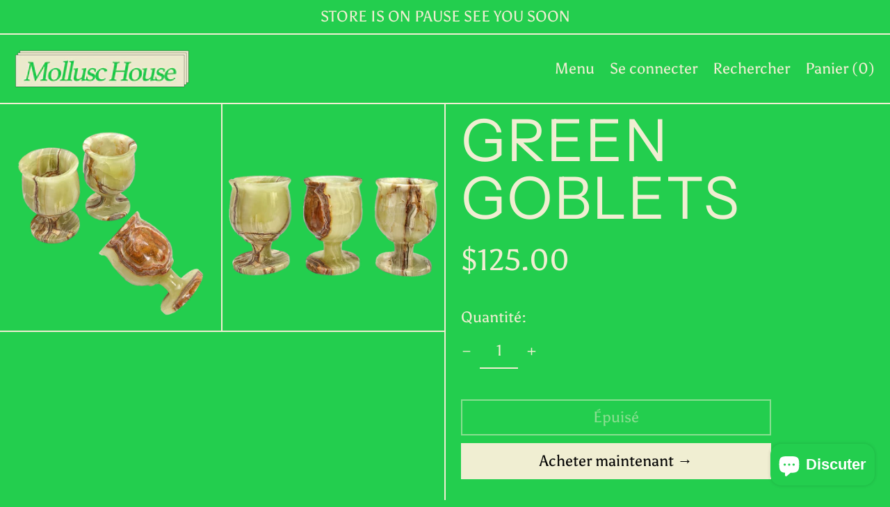

--- FILE ---
content_type: text/html; charset=utf-8
request_url: https://mollusc-house.com/fr/products/green-goblets
body_size: 31445
content:
<!doctype html>
<html class="no-js supports-no-cookies" lang="fr">
<head>
  <!-- Global site tag (gtag.js) - Google Ads: 10778426026 --> <script async src="https://www.googletagmanager.com/gtag/js?id=AW-10778426026"></script> <script> window.dataLayer = window.dataLayer || []; function gtag(){dataLayer.push(arguments);} gtag('js', new Date()); gtag('config', 'AW-10778426026'); </script>
<!-- Event snippet for Google Shopping App Add To Cart conversion page -->
<script>
  gtag('event', 'conversion', {
      'send_to': 'AW-10778426026/oDVQCJiRi98DEKr1xpMo',
      'value': 1.0,
      'currency': 'AUD'
  });
</script>
</script>
  <meta charset="utf-8">
  <meta http-equiv="X-UA-Compatible" content="IE=edge">
  <meta name="viewport" content="width=device-width,initial-scale=1">
  <meta name="theme-color" content="">
  <link rel="canonical" href="https://mollusc-house.com/fr/products/green-goblets">
  <link rel="preconnect" href="https://fonts.shopifycdn.com" crossorigin>
  <link rel="preconnect" href="https://cdn.shopify.com" crossorigin>
  <link rel="preconnect" href="https://fonts.shopify.com" crossorigin>
  <link rel="preconnect" href="https://monorail-edge.shopifysvc.com">
  
  
<link rel="shortcut icon" href="//mollusc-house.com/cdn/shop/files/GREEN_STICKER_32x32.png?v=1638838952" type="image/png"><title>GREEN GOBLETS
&ndash; MOLLUSC HOUSE</title><meta name="description" content="DESCRIPTION set of 3 green stone hand turned goblets each is slightly different in shape and vein of the stone  a few small chips as seen in images, can hold liquids SIZE 10CM X 6CM"><script>
    document.documentElement.className = document.documentElement.className.replace('no-js', 'js');
  </script>

  <!-- Start IE11 compatibility -->
  <script>
    if (!!window.MSInputMethodContext && !!document.documentMode) {
      // CSSVar Polyfill
      document.write('<script src="https://cdn.jsdelivr.net/gh/nuxodin/ie11CustomProperties@4.1.0/ie11CustomProperties.min.js"><\x2fscript>');

      document.documentElement.className = document.documentElement.className.replace('js', 'no-js');

      document.addEventListener('DOMContentLoaded', function () {
        var elsToLazyload = document.querySelectorAll('.lazyload');
        for (var i = 0; i < elsToLazyload.length; i++) {
          var elToLazyLoad = elsToLazyload[i];
          elToLazyLoad.removeAttribute('src');
          var src = elToLazyLoad.getAttribute('data-src').replace('_{width}x.', '_600x.');
          elToLazyLoad.setAttribute('src', src);
          elToLazyLoad.classList.remove('lazyload');
          elToLazyLoad.classList.add('lazyloaded');
        }
      });
    }
  </script>
  <!-- End IE11 compatibility -->
  <style>:root {
    --base-font-size: 137.5%;
    --base-line-height: 1.2;

    --heading-font-stack: "Instrument Sans", sans-serif;
    --heading-font-weight: 400;
    --heading-font-style: normal;
    --heading-line-height: 1;


    --body-font-stack: Asul, serif;
    --body-font-weight: 400;
    --body-font-bold: FontDrop;
    --body-font-bold-italic: ;

    /*
    Primary color scheme
    */
    --color-primary-accent: rgb(240, 238, 210);
    --color-primary-text: rgb(240, 238, 210);
    --color-primary-text-rgb: 240, 238, 210;
    --color-primary-background: rgb(35, 206, 78);
    --color-primary-background-hex: #23ce4e;
    --color-primary-meta: rgb(240, 238, 210);
    --color-primary-text--overlay: rgb(0, 0, 0);
    --color-primary-accent--overlay: rgb(0, 0, 0);
    --color-primary-text-placeholder: rgba(240, 238, 210, 0.1);
    --color-primary-background-0: rgba(35, 206, 78, 0);


    /*
    Secondary color scheme
    */
    --color-secondary-accent: rgb(240, 238, 210);
    --color-secondary-text: rgb(240, 238, 210);
    --color-secondary-background: rgb(35, 206, 78);
    --color-secondary-background-hex: #23ce4e;
    --color-secondary-meta: rgb(240, 238, 210);
    --color-secondary-text--overlay: rgb(0, 0, 0);
    --color-secondary-accent--overlay: rgb(0, 0, 0);
    --color-secondary-text-placeholder: rgba(240, 238, 210, 0.1);
    --color-secondary-background-0: rgba(35, 206, 78, 0);

    /*
    Tertiary color scheme
    */
    --color-tertiary-accent: rgb(240, 238, 210);
    --color-tertiary-text: rgb(35, 206, 78);
    --color-tertiary-background: rgb(240, 238, 210);
    --color-tertiary-background-hex: #f0eed2;
    --color-tertiary-meta: rgb(240, 238, 210);
    --color-tertiary-text--overlay: rgb(0, 0, 0);
    --color-tertiary-accent--overlay: rgb(0, 0, 0);
    --color-tertiary-text-placeholder: rgba(35, 206, 78, 0.1);
    --color-tertiary-background-0: rgba(240, 238, 210, 0);

    --white-text--overlay: rgb(35, 206, 78);
    --black-text--overlay: rgb(240, 238, 210);

    --color-border: rgb(240, 238, 210);
    --border-width: 2px;


    --text-width: 2px;
    --checkbox-width: 1px;


    --font-heading: "Instrument Sans", sans-serif;
    --font-body: Asul, serif;
    --font-body-weight: 400;
    --font-body-style: normal;
    --font-body-bold-weight: bold;

    --heading-letterspacing: 0.025em;
    --heading-capitalize: none;
    --heading-decoration: none;

    --bopy-copy-transform: none;

    --wrapperWidth: 100vw;
    --gutter: 2px;
    --rowHeight: calc((var(--wrapperWidth) - (11 * var(--gutter))) / 12);

    --ratioA: 1;
    --ratioB: 1;

    --header-height: 66px;
    --add-to-cart-height: 44px;

    --spacing: 0.5rem;
    --spacing-double: 1rem;
    --spacing-half: 0.25rem;

    /*
    Buttons 
    */
    --button-text-transform: none;
    --button-border-radius: 0;
    --button-border-color: var(--color-primary-text);
    --button-background-color: var(--color-primary-text);
    --button-text-color: var(--color-primary-text--overlay);
    --button-border-color-hover: var(--color-primary-accent);
    --button-background-color-hover: var(--color-primary-accent);
    --button-text-color-hover: var(--color-primary-accent--overlay);


    /*
    SVG ico select
    */
    --icon-svg-select: url(//mollusc-house.com/cdn/shop/t/3/assets/ico-select.svg?v=128124354853601741871638047468);
    --icon-svg-select-primary: url(//mollusc-house.com/cdn/shop/t/3/assets/ico-select__primary.svg?v=45459859364963603931638068159);
    --icon-svg-select-secondary: url(//mollusc-house.com/cdn/shop/t/3/assets/ico-select__secondary.svg?v=21985770231211118831638068159);
    --icon-svg-select-tertiary: url(//mollusc-house.com/cdn/shop/t/3/assets/ico-select__tertiary.svg?v=104275888161655589211638068159);

  }
</style>

  <style>
    @keyframes marquee {
      0% {
        transform: translateX(0);
        -webkit-transform: translateX(0);
      }
      100% {
        transform: translateX(-100%);
        -webkit-transform: translateX(-100%);
      }
    }
  </style>
  <style>#MainContent{opacity:0;visibility:hidden}[x-cloak]{display:none!important}.marquee-container{visibility:hidden}:root{-moz-tab-size:4;-o-tab-size:4;tab-size:4}html{line-height:1.15;-webkit-text-size-adjust:100%}body{font-family:system-ui,-apple-system,Segoe UI,Roboto,Helvetica,Arial,sans-serif,Apple Color Emoji,Segoe UI Emoji;margin:0}hr{color:inherit;height:0}abbr[title]{-webkit-text-decoration:underline dotted;text-decoration:underline dotted}b,strong{font-weight:bolder}code,kbd,pre,samp{font-family:ui-monospace,SFMono-Regular,Consolas,Liberation Mono,Menlo,monospace;font-size:1em}small{font-size:80%}sub,sup{font-size:75%;line-height:0;position:relative;vertical-align:baseline}sub{bottom:-.25em}sup{top:-.5em}table{border-color:inherit;text-indent:0}button,input,optgroup,select,textarea{font-family:inherit;font-size:100%;line-height:1.15;margin:0}button,select{text-transform:none}[type=button],[type=reset],[type=submit],button{-webkit-appearance:button}::-moz-focus-inner{border-style:none;padding:0}:-moz-focusring{outline:1px dotted ButtonText}:-moz-ui-invalid{box-shadow:none}legend{padding:0}progress{vertical-align:baseline}::-webkit-inner-spin-button,::-webkit-outer-spin-button{height:auto}[type=search]{-webkit-appearance:textfield;outline-offset:-2px}::-webkit-search-decoration{-webkit-appearance:none}::-webkit-file-upload-button{-webkit-appearance:button;font:inherit}summary{display:list-item}blockquote,dd,dl,figure,h1,h2,h3,h4,h5,h6,hr,p,pre{margin:0}button{background-color:transparent;background-image:none}button:focus{outline:1px dotted;outline:5px auto -webkit-focus-ring-color}fieldset,ol,ul{margin:0;padding:0}ol,ul{list-style:none}html{font-family:ui-sans-serif,system-ui,-apple-system,BlinkMacSystemFont,Segoe UI,Roboto,Helvetica Neue,Arial,Noto Sans,sans-serif,Apple Color Emoji,Segoe UI Emoji,Segoe UI Symbol,Noto Color Emoji;line-height:1.5}body{font-family:inherit;line-height:inherit}*,:after,:before{border:0 solid #e5e7eb;box-sizing:border-box}hr{border-top-width:1px}img{border-style:solid}textarea{resize:vertical}input::-moz-placeholder,textarea::-moz-placeholder{color:#9ca3af;opacity:1}input:-ms-input-placeholder,textarea:-ms-input-placeholder{color:#9ca3af;opacity:1}input::placeholder,textarea::placeholder{color:#9ca3af;opacity:1}[role=button],button{cursor:pointer}table{border-collapse:collapse}h1,h2,h3,h4,h5,h6{font-size:inherit;font-weight:inherit}a{color:inherit;text-decoration:inherit}button,input,optgroup,select,textarea{color:inherit;line-height:inherit;padding:0}code,kbd,pre,samp{font-family:ui-monospace,SFMono-Regular,Menlo,Monaco,Consolas,Liberation Mono,Courier New,monospace}audio,canvas,embed,iframe,img,object,svg,video{display:block;vertical-align:middle}img,video{height:auto;max-width:100%}.container{width:100%}@media (min-width:640px){.container{max-width:640px}}@media (min-width:768px){.container{max-width:768px}}@media (min-width:1024px){.container{max-width:1024px}}@media (min-width:1280px){.container{max-width:1280px}}@media (min-width:1536px){.container{max-width:1536px}}.bg-transparent{background-color:transparent}.bg-primary-background{background-color:var(--color-primary-background)}.bg-primary-accent{background-color:var(--color-primary-accent)}.bg-secondary-background{background-color:var(--color-secondary-background)}.bg-secondary-accent{background-color:var(--color-secondary-accent)}.bg-tertiary-background{background-color:var(--color-tertiary-background)}.bg-tertiary-accent{background-color:var(--color-tertiary-accent)}.bg-header-background{background-color:var(--color-header-background)}.bg-header-accent{background-color:var(--color-header-accent)}.bg-footer-background{background-color:var(--color-footer-background)}.bg-footer-accent{background-color:var(--color-footer-accent)}.bg-border{background-color:var(--color-border)}.bg-gradient-to-r{background-image:linear-gradient(to right,var(--tw-gradient-stops))}.from-primary-background-0{--tw-gradient-from:var(--color-primary-background-0);--tw-gradient-stops:var(--tw-gradient-from),var(--tw-gradient-to,hsla(0,0%,100%,0))}.from-secondary-background-0{--tw-gradient-from:var(--color-secondary-background-0);--tw-gradient-stops:var(--tw-gradient-from),var(--tw-gradient-to,hsla(0,0%,100%,0))}.from-tertiary-background-0{--tw-gradient-from:var(--color-tertiary-background-0);--tw-gradient-stops:var(--tw-gradient-from),var(--tw-gradient-to,hsla(0,0%,100%,0))}.from-header-background-0{--tw-gradient-from:var(--color-header-background-0);--tw-gradient-stops:var(--tw-gradient-from),var(--tw-gradient-to,hsla(0,0%,100%,0))}.via-primary-background{--tw-gradient-stops:var(--tw-gradient-from),var(--color-primary-background),var(--tw-gradient-to,hsla(0,0%,100%,0))}.via-secondary-background{--tw-gradient-stops:var(--tw-gradient-from),var(--color-secondary-background),var(--tw-gradient-to,hsla(0,0%,100%,0))}.via-tertiary-background{--tw-gradient-stops:var(--tw-gradient-from),var(--color-tertiary-background),var(--tw-gradient-to,hsla(0,0%,100%,0))}.via-header-background{--tw-gradient-stops:var(--tw-gradient-from),var(--color-header-background),var(--tw-gradient-to,hsla(0,0%,100%,0))}.via-footer-background{--tw-gradient-stops:var(--tw-gradient-from),var(--color-footer-background),var(--tw-gradient-to,hsla(0,0%,100%,0))}.to-primary-background{--tw-gradient-to:var(--color-primary-background)}.to-secondary-background{--tw-gradient-to:var(--color-secondary-background)}.to-tertiary-background{--tw-gradient-to:var(--color-tertiary-background)}.to-header-background{--tw-gradient-to:var(--color-header-background)}.to-footer-background{--tw-gradient-to:var(--color-footer-background)}.border-primary-text{border-color:var(--color-primary-text)}.border-secondary-text{border-color:var(--color-secondary-text)}.border-tertiary-text{border-color:var(--color-tertiary-text)}.border-header-text{border-color:var(--color-header-text)}.border-footer-text{border-color:var(--color-footer-text)}.border-white-text{--tw-border-opacity:1;border-color:rgba(255,255,255,var(--tw-border-opacity))}.border-black-text{--tw-border-opacity:1;border-color:rgba(0,0,0,var(--tw-border-opacity))}.border-grid-color,.border-theme-color{border-color:var(--color-border)}.hover\:border-primary-accent:hover{border-color:var(--color-primary-accent)}.hover\:border-secondary-accent:hover{border-color:var(--color-secondary-accent)}.hover\:border-tertiary-accent:hover{border-color:var(--color-tertiary-accent)}.hover\:border-header-accent:hover{border-color:var(--color-header-accent)}.hover\:border-footer-accent:hover{border-color:var(--color-footer-accent)}.rounded-full{border-radius:9999px}.border-t-grid{border-top-width:var(--border-width)}.border-b-grid{border-bottom-width:var(--border-width)}.border-b-text{border-bottom-width:var(--text-width)}.block{display:block}.inline-block{display:inline-block}.flex{display:flex}.inline-flex{display:inline-flex}.hidden{display:none}.flex-col{flex-direction:column}.flex-wrap{flex-wrap:wrap}.items-center{align-items:center}.items-stretch{align-items:stretch}.self-stretch{align-self:stretch}.justify-start{justify-content:flex-start}.justify-end{justify-content:flex-end}.justify-center{justify-content:center}.justify-between{justify-content:space-between}.flex-grow{flex-grow:1}.h-2{height:.5rem}.h-5{height:1.25rem}.h-full{height:100%}.text-sm{font-size:.8rem}.text-base,.text-sm{line-height:var(--base-line-height)}.text-base{font-size:1rem}.text-lg{font-size:1.25rem}.text-lg,.text-xl{line-height:var(--base-line-height)}.text-xl{font-size:1.563rem}.m-auto{margin:auto}.mx-2{margin-left:.5rem;margin-right:.5rem}.my-auto{margin-bottom:auto;margin-top:auto}.mr-1{margin-right:.25rem}.mt-2{margin-top:.5rem}.mb-2{margin-bottom:.5rem}.mt-4{margin-top:1rem}.mr-4{margin-right:1rem}.ml-4{margin-left:1rem}.mr-6{margin-right:1.5rem}.ml-16{margin-left:4rem}.ml-auto{margin-left:auto}.-ml-4{margin-left:-1rem}.-ml-16{margin-left:-4rem}.opacity-0{opacity:0}.opacity-100{opacity:1}.overflow-x-auto{overflow-x:auto}.p-1{padding:.25rem}.py-1{padding-bottom:.25rem;padding-top:.25rem}.py-2{padding-bottom:.5rem;padding-top:.5rem}.py-4{padding-bottom:1rem;padding-top:1rem}.px-8{padding-left:2rem;padding-right:2rem}.py-theme{padding-bottom:var(--spacing);padding-top:var(--spacing)}.py-theme-half{padding-bottom:var(--spacing-half);padding-top:var(--spacing-half)}.pr-1{padding-right:.25rem}.pb-1{padding-bottom:.25rem}.pt-8{padding-top:2rem}.placeholder-current::-moz-placeholder{color:currentColor}.placeholder-current:-ms-input-placeholder{color:currentColor}.placeholder-current::placeholder{color:currentColor}.pointer-events-none{pointer-events:none}.static{position:static}.fixed{position:fixed}.absolute{position:absolute}.relative{position:relative}.top-0{top:0}.right-0{right:0}.bottom-0{bottom:0}.left-0{left:0}.top-1{top:.25rem}.top-2{top:.5rem}.right-2{right:.5rem}.-bottom-2{bottom:-.5rem}.left-1\/2{left:50%}*{--tw-shadow:0 0 transparent;--tw-ring-inset:var(--tw-empty,/*!*/ /*!*/);--tw-ring-offset-width:0px;--tw-ring-offset-color:#fff;--tw-ring-color:rgba(59,130,246,0.5);--tw-ring-offset-shadow:0 0 transparent;--tw-ring-shadow:0 0 transparent}.fill-current{fill:currentColor}.text-left{text-align:left}.text-center{text-align:center}.text-right{text-align:right}.text-primary-text{color:var(--color-primary-text)}.text-primary-accent{color:var(--color-primary-accent)}.text-secondary-text{color:var(--color-secondary-text)}.text-secondary-accent{color:var(--color-secondary-accent)}.text-tertiary-text{color:var(--color-tertiary-text)}.text-tertiary-accent{color:var(--color-tertiary-accent)}.text-header-text{color:var(--color-header-text)}.text-header-accent{color:var(--color-header-accent)}.text-footer-text{color:var(--color-footer-text)}.text-footer-accent{color:var(--color-footer-accent)}.text-white-text{--tw-text-opacity:1;color:rgba(255,255,255,var(--tw-text-opacity))}.text-black-text{--tw-text-opacity:1;color:rgba(0,0,0,var(--tw-text-opacity))}.hover\:text-primary-accent:hover{color:var(--color-primary-accent)}.hover\:text-secondary-accent:hover{color:var(--color-secondary-accent)}.hover\:text-tertiary-accent:hover{color:var(--color-tertiary-accent)}.hover\:text-header-accent:hover{color:var(--color-header-accent)}.hover\:text-footer-accent:hover{color:var(--color-footer-accent)}.italic{font-style:italic}.uppercase{text-transform:uppercase}.oldstyle-nums{--tw-ordinal:var(--tw-empty,/*!*/ /*!*/);--tw-slashed-zero:var(--tw-empty,/*!*/ /*!*/);--tw-numeric-figure:var(--tw-empty,/*!*/ /*!*/);--tw-numeric-spacing:var(--tw-empty,/*!*/ /*!*/);--tw-numeric-fraction:var(--tw-empty,/*!*/ /*!*/);--tw-numeric-figure:oldstyle-nums;font-variant-numeric:var(--tw-ordinal) var(--tw-slashed-zero) var(--tw-numeric-figure) var(--tw-numeric-spacing) var(--tw-numeric-fraction)}.align-top{vertical-align:top}.align-middle{vertical-align:middle}.whitespace-nowrap{white-space:nowrap}.break-all{word-break:break-all}.w-2{width:.5rem}.w-5{width:1.25rem}.w-8{width:2rem}.w-theme-width{width:var(--border-width)}.w-1\/3{width:33.333333%}.w-full{width:100%}.z-10{z-index:10}.z-20{z-index:20}.z-50{z-index:50}.z-60{z-index:60}.z-70{z-index:70}.transform{--tw-translate-x:0;--tw-translate-y:0;--tw-rotate:0;--tw-skew-x:0;--tw-skew-y:0;--tw-scale-x:1;--tw-scale-y:1;transform:translateX(var(--tw-translate-x)) translateY(var(--tw-translate-y)) rotate(var(--tw-rotate)) skewX(var(--tw-skew-x)) skewY(var(--tw-skew-y)) scaleX(var(--tw-scale-x)) scaleY(var(--tw-scale-y))}.origin-center{transform-origin:center}.rotate-180{--tw-rotate:180deg}.-translate-x-1\/2{--tw-translate-x:-50%}.translate-y-1{--tw-translate-y:0.25rem}.translate-y-full{--tw-translate-y:100%}.translate-y-0-important{--tw-translate-y:0px!important}.transition{transition-duration:.15s;transition-property:background-color,border-color,color,fill,stroke,opacity,box-shadow,transform;transition-timing-function:cubic-bezier(.4,0,.2,1)}.transition-transform{transition-duration:.15s;transition-property:transform;transition-timing-function:cubic-bezier(.4,0,.2,1)}.duration-200{transition-duration:.2s}.duration-300{transition-duration:.3s}html{background-color:var(--color-primary-background);color:var(--color-primary-text)}html.rte a:hover,html .rte a:hover{color:var(--color-primary-accent);-webkit-text-decoration-color:var(--color-primary-accent);text-decoration-color:var(--color-primary-accent)}html :focus{outline-color:var(--color-primary-accent);outline-offset:.25rem;outline-style:solid;outline-width:var(--text-width)}html{font-size:var(--base-font-size);line-height:var(--base-line-height)}body{-webkit-font-smoothing:antialiased;-moz-osx-font-smoothing:grayscale;font-family:var(--body-font-stack);font-style:var(--body-font-style);font-weight:var(--body-font-weight);-webkit-text-size-adjust:100%;text-transform:var(--bopy-copy-transform)}.font-heading{font-family:var(--heading-font-stack);font-style:var(--heading-font-style);font-weight:var(--heading-font-weight);letter-spacing:var(--heading-letterspacing);-webkit-text-decoration:var(--heading-decoration);text-decoration:var(--heading-decoration);text-transform:var(--heading-capitalize)}.font-body{font-family:var(--body-font-stack);font-style:var(--body-font-style);font-weight:var(--body-font-weight);letter-spacing:0;text-decoration:none;text-transform:var(--body-font-style);text-transform:var(--bopy-copy-transform)}.responsive-image-wrapper:before{content:"";display:block}.responsive-image{opacity:0}.responsive-image.lazyloaded{opacity:1}.responsive-image-placeholder{opacity:.05}.responsive-image.lazyloaded+.responsive-image-placeholder{opacity:0}.text-primary-text .responsive-image-placeholder{background-color:var(--color-primary-text)}.text-secondary-text .responsive-image-placeholder{background-color:var(--color-secondary-text)}.text-tertiary-text .responsive-image-placeholder{background-color:var(--color-tertiary-text)}.no-js .responsive-image-placeholder{display:none}.visually-hidden{clip:rect(0 0 0 0);border:0;height:1px;margin:-1px;overflow:hidden;padding:0;position:absolute!important;width:1px}svg{height:100%;width:100%}.skip-link{background-color:var(--color-primary-background);color:var(--color-primary-text);left:0;opacity:0;padding:1rem;pointer-events:none;position:absolute;top:0;z-index:50}select.skip-link{background-image:var(--icon-svg-select-primary)}.skip-link.rte a:hover,.skip-link .rte a:hover,.text-primary-text.rte a:hover,.text-primary-text .rte a:hover{color:var(--color-primary-accent);-webkit-text-decoration-color:var(--color-primary-accent);text-decoration-color:var(--color-primary-accent)}.skip-link :focus{outline-color:var(--color-primary-accent);outline-offset:.25rem;outline-style:solid;outline-width:var(--text-width)}.skip-link:focus{opacity:1;pointer-events:auto}#sticky-positioner{height:1px;left:0;position:absolute;top:var(--border-width);width:1px}.no-js:not(html){display:none}.no-js .no-js:not(html){display:block}.supports-no-cookies:not(html),[hidden],[x-cloak],html.no-js .js-enabled{display:none}.supports-no-cookies .supports-no-cookies:not(html){display:block}.section-x-padding{padding-left:.5rem;padding-right:.5rem}@media (min-width:1024px){.section-x-padding{padding-left:1rem;padding-right:1rem}}#MainContent .shopify-section:first-of-type section{margin-top:calc(var(--border-width)*-1)}#MainContent .shopify-section.has-full-screen-setting:first-of-type section .h-screen-header{height:calc(100vh - var(--header-height, 0px))}@media (max-width:1023px){#MainContent .shopify-section.has-full-screen-setting:first-of-type section .background-video-wrapper--full-screen{padding-bottom:calc(100vh - var(--header-height, 0px))}}@media (min-width:1024px){#MainContent .shopify-section.has-full-screen-setting:first-of-type section .lg\:background-video-wrapper--full-screen{padding-bottom:calc(100vh - var(--header-height, 0px))}}select{background-image:var(--icon-svg-select);background-position:100%;background-repeat:no-repeat;background-size:1em 1em}input[type=email],input[type=password],input[type=text]{-webkit-appearance:none;border-radius:0}select.text-primary-text{background-image:var(--icon-svg-select-primary)}select.text-secondary-text{background-image:var(--icon-svg-select-secondary)}select.text-tertiary-text{background-image:var(--icon-svg-select-tertiary)}button{border-radius:0}.button{background-color:var(--button-background-color);border-color:var(--button-border-color);border-radius:var(--button-border-radius);border-width:var(--text-width);color:var(--button-text-color);cursor:pointer;padding:.5rem 2rem;text-transform:var(--button-text-transform)}.button:hover{background-color:var(--button-background-color-hover);border-color:var(--button-border-color-hover);color:var(--button-text-color-hover)}.show-button-arrows .button:after{content:"\00a0\00a0\2192"}.button span,.button svg,button span,button svg{pointer-events:none}@media (prefers-reduced-motion:reduce){.marquee-container{display:block;padding-left:.5rem;padding-right:.5rem;text-align:center;white-space:normal}@media (min-width:1024px){.marquee-container{padding-left:1rem;padding-right:1rem}}.marquee span{display:none}.marquee span:first-child{display:inline}}.marquee-container{visibility:visible}.rte>:not([hidden])~:not([hidden]){--tw-space-y-reverse:0;margin-bottom:calc(1rem*var(--tw-space-y-reverse));margin-top:calc(1rem*(1 - var(--tw-space-y-reverse)))}.rte{line-height:var(--base-line-height)}.rte img{height:auto;max-width:100%;width:100%}.rte ol,.rte ul{margin-left:var(--spacing)}.rte ol>:not([hidden])~:not([hidden]),.rte ul>:not([hidden])~:not([hidden]){--tw-space-y-reverse:0;margin-bottom:calc(.5rem*var(--tw-space-y-reverse));margin-top:calc(.5rem*(1 - var(--tw-space-y-reverse)))}.rte ul{list-style-type:disc}.rte ol{list-style:decimal}.rte h1{font-size:1.953rem;line-height:var(--base-line-height)}@media (min-width:1024px){.rte h1{font-size:3.815rem;line-height:1}}.rte h2{font-size:1.953rem;line-height:var(--base-line-height)}@media (min-width:1024px){.rte h2{font-size:2.441rem;line-height:calc(var(--base-line-height)*.9)}}.rte h1,.rte h2{font-family:var(--heading-font-stack);font-style:var(--heading-font-style);font-weight:var(--heading-font-weight);letter-spacing:var(--heading-letterspacing);-webkit-text-decoration:var(--heading-decoration);text-decoration:var(--heading-decoration);text-transform:var(--heading-capitalize)}.rte a{text-decoration:underline}.text-primary-text.rte a:hover,.text-primary-text .rte a:hover{color:var(--color-primary-accent);-webkit-text-decoration-color:var(--color-primary-accent);text-decoration-color:var(--color-primary-accent)}.text-secondary-text.rte a:hover,.text-secondary-text .rte a:hover{color:var(--color-secondary-accent);-webkit-text-decoration-color:var(--color-secondary-accent);text-decoration-color:var(--color-secondary-accent)}.text-tertiary-text.rte a:hover,.text-tertiary-text .rte a:hover{color:var(--color-tertiary-accent);-webkit-text-decoration-color:var(--color-tertiary-accent);text-decoration-color:var(--color-tertiary-accent)}.svg-scale svg{height:1em;width:1em}.svg-scale-height svg{height:.8em;width:auto}.bg-primary-background :focus{outline-color:var(--color-primary-accent)}.bg-primary-background :focus,.bg-secondary-background :focus{outline-offset:.25rem;outline-style:solid;outline-width:var(--text-width)}.bg-secondary-background :focus{outline-color:var(--color-secondary-accent)}.bg-tertiary-background :focus{outline-color:var(--color-tertiary-accent);outline-offset:.25rem;outline-style:solid;outline-width:var(--text-width)}@media (min-width:640px){.sm\:oldstyle-nums{--tw-ordinal:var(--tw-empty,/*!*/ /*!*/);--tw-slashed-zero:var(--tw-empty,/*!*/ /*!*/);--tw-numeric-figure:var(--tw-empty,/*!*/ /*!*/);--tw-numeric-spacing:var(--tw-empty,/*!*/ /*!*/);--tw-numeric-fraction:var(--tw-empty,/*!*/ /*!*/);--tw-numeric-figure:oldstyle-nums;font-variant-numeric:var(--tw-ordinal) var(--tw-slashed-zero) var(--tw-numeric-figure) var(--tw-numeric-spacing) var(--tw-numeric-fraction)}}@media (min-width:768px){.md\:oldstyle-nums{--tw-ordinal:var(--tw-empty,/*!*/ /*!*/);--tw-slashed-zero:var(--tw-empty,/*!*/ /*!*/);--tw-numeric-figure:var(--tw-empty,/*!*/ /*!*/);--tw-numeric-spacing:var(--tw-empty,/*!*/ /*!*/);--tw-numeric-fraction:var(--tw-empty,/*!*/ /*!*/);--tw-numeric-figure:oldstyle-nums;font-variant-numeric:var(--tw-ordinal) var(--tw-slashed-zero) var(--tw-numeric-figure) var(--tw-numeric-spacing) var(--tw-numeric-fraction)}}@media (min-width:1024px){.lg\:block{display:block}.lg\:flex{display:flex}.lg\:hidden{display:none}.lg\:flex-wrap{flex-wrap:wrap}.lg\:mt-0{margin-top:0}.lg\:ml-2{margin-left:.5rem}.lg\:pt-0{padding-top:0}.lg\:relative{position:relative}.lg\:text-left{text-align:left}.lg\:text-center{text-align:center}.lg\:text-right{text-align:right}.lg\:oldstyle-nums{--tw-ordinal:var(--tw-empty,/*!*/ /*!*/);--tw-slashed-zero:var(--tw-empty,/*!*/ /*!*/);--tw-numeric-figure:var(--tw-empty,/*!*/ /*!*/);--tw-numeric-spacing:var(--tw-empty,/*!*/ /*!*/);--tw-numeric-fraction:var(--tw-empty,/*!*/ /*!*/);--tw-numeric-figure:oldstyle-nums;font-variant-numeric:var(--tw-ordinal) var(--tw-slashed-zero) var(--tw-numeric-figure) var(--tw-numeric-spacing) var(--tw-numeric-fraction)}.lg\:w-1\/3{width:33.333333%}.lg\:w-2\/3{width:66.666667%}.lg\:w-3\/4{width:75%}}@media (min-width:1280px){.xl\:oldstyle-nums{--tw-ordinal:var(--tw-empty,/*!*/ /*!*/);--tw-slashed-zero:var(--tw-empty,/*!*/ /*!*/);--tw-numeric-figure:var(--tw-empty,/*!*/ /*!*/);--tw-numeric-spacing:var(--tw-empty,/*!*/ /*!*/);--tw-numeric-fraction:var(--tw-empty,/*!*/ /*!*/);--tw-numeric-figure:oldstyle-nums;font-variant-numeric:var(--tw-ordinal) var(--tw-slashed-zero) var(--tw-numeric-figure) var(--tw-numeric-spacing) var(--tw-numeric-fraction)}}@media (min-width:1536px){.\32xl\:oldstyle-nums{--tw-ordinal:var(--tw-empty,/*!*/ /*!*/);--tw-slashed-zero:var(--tw-empty,/*!*/ /*!*/);--tw-numeric-figure:var(--tw-empty,/*!*/ /*!*/);--tw-numeric-spacing:var(--tw-empty,/*!*/ /*!*/);--tw-numeric-fraction:var(--tw-empty,/*!*/ /*!*/);--tw-numeric-figure:oldstyle-nums;font-variant-numeric:var(--tw-ordinal) var(--tw-slashed-zero) var(--tw-numeric-figure) var(--tw-numeric-spacing) var(--tw-numeric-fraction)}}
</style>
  


<meta property="og:site_name" content="MOLLUSC HOUSE">
<meta property="og:url" content="https://mollusc-house.com/fr/products/green-goblets">
<meta property="og:title" content="GREEN GOBLETS">
<meta property="og:type" content="product">
<meta property="og:description" content="DESCRIPTION set of 3 green stone hand turned goblets each is slightly different in shape and vein of the stone  a few small chips as seen in images, can hold liquids SIZE 10CM X 6CM"><meta property="og:image" content="http://mollusc-house.com/cdn/shop/products/3xgreengoblets.png?v=1638762140">
  <meta property="og:image:secure_url" content="https://mollusc-house.com/cdn/shop/products/3xgreengoblets.png?v=1638762140">
  <meta property="og:image:width" content="1512">
  <meta property="og:image:height" content="1546">
  <meta property="og:price:amount" content="125.00">
  <meta property="og:price:currency" content="AUD">



<meta name="twitter:card" content="summary_large_image">
<meta name="twitter:title" content="GREEN GOBLETS">
<meta name="twitter:description" content="DESCRIPTION set of 3 green stone hand turned goblets each is slightly different in shape and vein of the stone  a few small chips as seen in images, can hold liquids SIZE 10CM X 6CM">

  

<script>
function onLoadStylesheet() {
          var url = "//mollusc-house.com/cdn/shop/t/3/assets/theme.min.css?v=95662371975961668281638047460";
          var link = document.querySelector('link[href="' + url + '"]');
          link.loaded = true;
          link.dispatchEvent(new CustomEvent('stylesLoaded'));
        }
        window.theme_stylesheet = '//mollusc-house.com/cdn/shop/t/3/assets/theme.min.css?v=95662371975961668281638047460';
</script>
<link rel="stylesheet" href="//mollusc-house.com/cdn/shop/t/3/assets/theme.min.css?v=95662371975961668281638047460" media="print" onload="this.media='all';onLoadStylesheet();">
<noscript><link rel="stylesheet" href="//mollusc-house.com/cdn/shop/t/3/assets/theme.min.css?v=95662371975961668281638047460"></noscript>


  

  <style>
    @font-face {
  font-family: "Instrument Sans";
  font-weight: 400;
  font-style: normal;
  font-display: swap;
  src: url("//mollusc-house.com/cdn/fonts/instrument_sans/instrumentsans_n4.db86542ae5e1596dbdb28c279ae6c2086c4c5bfa.woff2") format("woff2"),
       url("//mollusc-house.com/cdn/fonts/instrument_sans/instrumentsans_n4.510f1b081e58d08c30978f465518799851ef6d8b.woff") format("woff");
}

    @font-face {
  font-family: Asul;
  font-weight: 400;
  font-style: normal;
  font-display: swap;
  src: url("//mollusc-house.com/cdn/fonts/asul/asul_n4.814c5323104eaec8052c156ea81d27e4cc2ecc89.woff2") format("woff2"),
       url("//mollusc-house.com/cdn/fonts/asul/asul_n4.fad4580d0c2a0762bf2eec95df0ca1bba03e7345.woff") format("woff");
}

    @font-face {
  font-family: Asul;
  font-weight: 700;
  font-style: normal;
  font-display: swap;
  src: url("//mollusc-house.com/cdn/fonts/asul/asul_n7.1ce81e866ff8ed9910cd2de5c7e0903f60f91e77.woff2") format("woff2"),
       url("//mollusc-house.com/cdn/fonts/asul/asul_n7.a51de712305c01e28e5f167ab71969983e78b55b.woff") format("woff");
}

    @font-face {
  font-family: Asul;
  font-weight: 700;
  font-style: normal;
  font-display: swap;
  src: url("//mollusc-house.com/cdn/fonts/asul/asul_n7.1ce81e866ff8ed9910cd2de5c7e0903f60f91e77.woff2") format("woff2"),
       url("//mollusc-house.com/cdn/fonts/asul/asul_n7.a51de712305c01e28e5f167ab71969983e78b55b.woff") format("woff");
}

    
    
  </style>

  
<script>
window.baseAssetsUrl = '//mollusc-house.com/cdn/shop/t/3/';
</script>
<script type="module" src="//mollusc-house.com/cdn/shop/t/3/assets/theme.min.js?v=61460514723306534961638047464" defer="defer"></script>

  <script>window.performance && window.performance.mark && window.performance.mark('shopify.content_for_header.start');</script><meta name="google-site-verification" content="1N5A8g11PpW4iMMR6eTw-tQSk9lX0Im2X1qThxhg06Q">
<meta name="facebook-domain-verification" content="o1c7fj5w289z0sc856yg4k41cqx0ta">
<meta name="facebook-domain-verification" content="zwo9etlbtnzfajnmsxd8u9fx0evvxu">
<meta id="shopify-digital-wallet" name="shopify-digital-wallet" content="/54936568067/digital_wallets/dialog">
<meta name="shopify-checkout-api-token" content="b65dcd89a59b3419e361a96d55df56a7">
<meta id="in-context-paypal-metadata" data-shop-id="54936568067" data-venmo-supported="false" data-environment="production" data-locale="fr_FR" data-paypal-v4="true" data-currency="AUD">
<link rel="alternate" hreflang="x-default" href="https://mollusc-house.com/products/green-goblets">
<link rel="alternate" hreflang="en" href="https://mollusc-house.com/products/green-goblets">
<link rel="alternate" hreflang="de" href="https://mollusc-house.com/de/products/green-goblets">
<link rel="alternate" hreflang="fr" href="https://mollusc-house.com/fr/products/green-goblets">
<link rel="alternate" hreflang="ja" href="https://mollusc-house.com/ja/products/green-goblets">
<link rel="alternate" hreflang="zh-Hans" href="https://mollusc-house.com/zh/products/green-goblets">
<link rel="alternate" hreflang="es" href="https://mollusc-house.com/es/products/green-goblets">
<link rel="alternate" hreflang="zh-Hans-CN" href="https://mollusc-house.com/zh-cn/products/green-goblets">
<link rel="alternate" hreflang="de-DE" href="https://mollusc-house.com/de-de/products/green-goblets">
<link rel="alternate" hreflang="zh-Hans-AC" href="https://mollusc-house.com/zh/products/green-goblets">
<link rel="alternate" hreflang="zh-Hans-AD" href="https://mollusc-house.com/zh/products/green-goblets">
<link rel="alternate" hreflang="zh-Hans-AE" href="https://mollusc-house.com/zh/products/green-goblets">
<link rel="alternate" hreflang="zh-Hans-AF" href="https://mollusc-house.com/zh/products/green-goblets">
<link rel="alternate" hreflang="zh-Hans-AG" href="https://mollusc-house.com/zh/products/green-goblets">
<link rel="alternate" hreflang="zh-Hans-AI" href="https://mollusc-house.com/zh/products/green-goblets">
<link rel="alternate" hreflang="zh-Hans-AL" href="https://mollusc-house.com/zh/products/green-goblets">
<link rel="alternate" hreflang="zh-Hans-AM" href="https://mollusc-house.com/zh/products/green-goblets">
<link rel="alternate" hreflang="zh-Hans-AO" href="https://mollusc-house.com/zh/products/green-goblets">
<link rel="alternate" hreflang="zh-Hans-AR" href="https://mollusc-house.com/zh/products/green-goblets">
<link rel="alternate" hreflang="zh-Hans-AT" href="https://mollusc-house.com/zh/products/green-goblets">
<link rel="alternate" hreflang="zh-Hans-AU" href="https://mollusc-house.com/zh/products/green-goblets">
<link rel="alternate" hreflang="zh-Hans-AW" href="https://mollusc-house.com/zh/products/green-goblets">
<link rel="alternate" hreflang="zh-Hans-AX" href="https://mollusc-house.com/zh/products/green-goblets">
<link rel="alternate" hreflang="zh-Hans-AZ" href="https://mollusc-house.com/zh/products/green-goblets">
<link rel="alternate" hreflang="zh-Hans-BA" href="https://mollusc-house.com/zh/products/green-goblets">
<link rel="alternate" hreflang="zh-Hans-BB" href="https://mollusc-house.com/zh/products/green-goblets">
<link rel="alternate" hreflang="zh-Hans-BD" href="https://mollusc-house.com/zh/products/green-goblets">
<link rel="alternate" hreflang="zh-Hans-BE" href="https://mollusc-house.com/zh/products/green-goblets">
<link rel="alternate" hreflang="zh-Hans-BF" href="https://mollusc-house.com/zh/products/green-goblets">
<link rel="alternate" hreflang="zh-Hans-BG" href="https://mollusc-house.com/zh/products/green-goblets">
<link rel="alternate" hreflang="zh-Hans-BH" href="https://mollusc-house.com/zh/products/green-goblets">
<link rel="alternate" hreflang="zh-Hans-BI" href="https://mollusc-house.com/zh/products/green-goblets">
<link rel="alternate" hreflang="zh-Hans-BJ" href="https://mollusc-house.com/zh/products/green-goblets">
<link rel="alternate" hreflang="zh-Hans-BL" href="https://mollusc-house.com/zh/products/green-goblets">
<link rel="alternate" hreflang="zh-Hans-BM" href="https://mollusc-house.com/zh/products/green-goblets">
<link rel="alternate" hreflang="zh-Hans-BN" href="https://mollusc-house.com/zh/products/green-goblets">
<link rel="alternate" hreflang="zh-Hans-BO" href="https://mollusc-house.com/zh/products/green-goblets">
<link rel="alternate" hreflang="zh-Hans-BQ" href="https://mollusc-house.com/zh/products/green-goblets">
<link rel="alternate" hreflang="zh-Hans-BR" href="https://mollusc-house.com/zh/products/green-goblets">
<link rel="alternate" hreflang="zh-Hans-BS" href="https://mollusc-house.com/zh/products/green-goblets">
<link rel="alternate" hreflang="zh-Hans-BT" href="https://mollusc-house.com/zh/products/green-goblets">
<link rel="alternate" hreflang="zh-Hans-BW" href="https://mollusc-house.com/zh/products/green-goblets">
<link rel="alternate" hreflang="zh-Hans-BY" href="https://mollusc-house.com/zh/products/green-goblets">
<link rel="alternate" hreflang="zh-Hans-BZ" href="https://mollusc-house.com/zh/products/green-goblets">
<link rel="alternate" hreflang="zh-Hans-CA" href="https://mollusc-house.com/zh/products/green-goblets">
<link rel="alternate" hreflang="zh-Hans-CC" href="https://mollusc-house.com/zh/products/green-goblets">
<link rel="alternate" hreflang="zh-Hans-CD" href="https://mollusc-house.com/zh/products/green-goblets">
<link rel="alternate" hreflang="zh-Hans-CF" href="https://mollusc-house.com/zh/products/green-goblets">
<link rel="alternate" hreflang="zh-Hans-CG" href="https://mollusc-house.com/zh/products/green-goblets">
<link rel="alternate" hreflang="zh-Hans-CH" href="https://mollusc-house.com/zh/products/green-goblets">
<link rel="alternate" hreflang="zh-Hans-CI" href="https://mollusc-house.com/zh/products/green-goblets">
<link rel="alternate" hreflang="zh-Hans-CK" href="https://mollusc-house.com/zh/products/green-goblets">
<link rel="alternate" hreflang="zh-Hans-CL" href="https://mollusc-house.com/zh/products/green-goblets">
<link rel="alternate" hreflang="zh-Hans-CM" href="https://mollusc-house.com/zh/products/green-goblets">
<link rel="alternate" hreflang="zh-Hans-CO" href="https://mollusc-house.com/zh/products/green-goblets">
<link rel="alternate" hreflang="zh-Hans-CR" href="https://mollusc-house.com/zh/products/green-goblets">
<link rel="alternate" hreflang="zh-Hans-CV" href="https://mollusc-house.com/zh/products/green-goblets">
<link rel="alternate" hreflang="zh-Hans-CW" href="https://mollusc-house.com/zh/products/green-goblets">
<link rel="alternate" hreflang="zh-Hans-CX" href="https://mollusc-house.com/zh/products/green-goblets">
<link rel="alternate" hreflang="zh-Hans-CY" href="https://mollusc-house.com/zh/products/green-goblets">
<link rel="alternate" hreflang="zh-Hans-CZ" href="https://mollusc-house.com/zh/products/green-goblets">
<link rel="alternate" hreflang="zh-Hans-DJ" href="https://mollusc-house.com/zh/products/green-goblets">
<link rel="alternate" hreflang="zh-Hans-DK" href="https://mollusc-house.com/zh/products/green-goblets">
<link rel="alternate" hreflang="zh-Hans-DM" href="https://mollusc-house.com/zh/products/green-goblets">
<link rel="alternate" hreflang="zh-Hans-DO" href="https://mollusc-house.com/zh/products/green-goblets">
<link rel="alternate" hreflang="zh-Hans-DZ" href="https://mollusc-house.com/zh/products/green-goblets">
<link rel="alternate" hreflang="zh-Hans-EC" href="https://mollusc-house.com/zh/products/green-goblets">
<link rel="alternate" hreflang="zh-Hans-EE" href="https://mollusc-house.com/zh/products/green-goblets">
<link rel="alternate" hreflang="zh-Hans-EG" href="https://mollusc-house.com/zh/products/green-goblets">
<link rel="alternate" hreflang="zh-Hans-EH" href="https://mollusc-house.com/zh/products/green-goblets">
<link rel="alternate" hreflang="zh-Hans-ER" href="https://mollusc-house.com/zh/products/green-goblets">
<link rel="alternate" hreflang="zh-Hans-ES" href="https://mollusc-house.com/zh/products/green-goblets">
<link rel="alternate" hreflang="zh-Hans-ET" href="https://mollusc-house.com/zh/products/green-goblets">
<link rel="alternate" hreflang="zh-Hans-FI" href="https://mollusc-house.com/zh/products/green-goblets">
<link rel="alternate" hreflang="zh-Hans-FJ" href="https://mollusc-house.com/zh/products/green-goblets">
<link rel="alternate" hreflang="zh-Hans-FK" href="https://mollusc-house.com/zh/products/green-goblets">
<link rel="alternate" hreflang="zh-Hans-FO" href="https://mollusc-house.com/zh/products/green-goblets">
<link rel="alternate" hreflang="zh-Hans-FR" href="https://mollusc-house.com/zh/products/green-goblets">
<link rel="alternate" hreflang="zh-Hans-GA" href="https://mollusc-house.com/zh/products/green-goblets">
<link rel="alternate" hreflang="zh-Hans-GB" href="https://mollusc-house.com/zh/products/green-goblets">
<link rel="alternate" hreflang="zh-Hans-GD" href="https://mollusc-house.com/zh/products/green-goblets">
<link rel="alternate" hreflang="zh-Hans-GE" href="https://mollusc-house.com/zh/products/green-goblets">
<link rel="alternate" hreflang="zh-Hans-GF" href="https://mollusc-house.com/zh/products/green-goblets">
<link rel="alternate" hreflang="zh-Hans-GG" href="https://mollusc-house.com/zh/products/green-goblets">
<link rel="alternate" hreflang="zh-Hans-GH" href="https://mollusc-house.com/zh/products/green-goblets">
<link rel="alternate" hreflang="zh-Hans-GI" href="https://mollusc-house.com/zh/products/green-goblets">
<link rel="alternate" hreflang="zh-Hans-GL" href="https://mollusc-house.com/zh/products/green-goblets">
<link rel="alternate" hreflang="zh-Hans-GM" href="https://mollusc-house.com/zh/products/green-goblets">
<link rel="alternate" hreflang="zh-Hans-GN" href="https://mollusc-house.com/zh/products/green-goblets">
<link rel="alternate" hreflang="zh-Hans-GP" href="https://mollusc-house.com/zh/products/green-goblets">
<link rel="alternate" hreflang="zh-Hans-GQ" href="https://mollusc-house.com/zh/products/green-goblets">
<link rel="alternate" hreflang="zh-Hans-GR" href="https://mollusc-house.com/zh/products/green-goblets">
<link rel="alternate" hreflang="zh-Hans-GS" href="https://mollusc-house.com/zh/products/green-goblets">
<link rel="alternate" hreflang="zh-Hans-GT" href="https://mollusc-house.com/zh/products/green-goblets">
<link rel="alternate" hreflang="zh-Hans-GW" href="https://mollusc-house.com/zh/products/green-goblets">
<link rel="alternate" hreflang="zh-Hans-GY" href="https://mollusc-house.com/zh/products/green-goblets">
<link rel="alternate" hreflang="zh-Hans-HK" href="https://mollusc-house.com/zh/products/green-goblets">
<link rel="alternate" hreflang="zh-Hans-HN" href="https://mollusc-house.com/zh/products/green-goblets">
<link rel="alternate" hreflang="zh-Hans-HR" href="https://mollusc-house.com/zh/products/green-goblets">
<link rel="alternate" hreflang="zh-Hans-HT" href="https://mollusc-house.com/zh/products/green-goblets">
<link rel="alternate" hreflang="zh-Hans-HU" href="https://mollusc-house.com/zh/products/green-goblets">
<link rel="alternate" hreflang="zh-Hans-ID" href="https://mollusc-house.com/zh/products/green-goblets">
<link rel="alternate" hreflang="zh-Hans-IE" href="https://mollusc-house.com/zh/products/green-goblets">
<link rel="alternate" hreflang="zh-Hans-IL" href="https://mollusc-house.com/zh/products/green-goblets">
<link rel="alternate" hreflang="zh-Hans-IM" href="https://mollusc-house.com/zh/products/green-goblets">
<link rel="alternate" hreflang="zh-Hans-IN" href="https://mollusc-house.com/zh/products/green-goblets">
<link rel="alternate" hreflang="zh-Hans-IO" href="https://mollusc-house.com/zh/products/green-goblets">
<link rel="alternate" hreflang="zh-Hans-IQ" href="https://mollusc-house.com/zh/products/green-goblets">
<link rel="alternate" hreflang="zh-Hans-IS" href="https://mollusc-house.com/zh/products/green-goblets">
<link rel="alternate" hreflang="zh-Hans-IT" href="https://mollusc-house.com/zh/products/green-goblets">
<link rel="alternate" hreflang="zh-Hans-JE" href="https://mollusc-house.com/zh/products/green-goblets">
<link rel="alternate" hreflang="zh-Hans-JM" href="https://mollusc-house.com/zh/products/green-goblets">
<link rel="alternate" hreflang="zh-Hans-JO" href="https://mollusc-house.com/zh/products/green-goblets">
<link rel="alternate" hreflang="zh-Hans-JP" href="https://mollusc-house.com/zh/products/green-goblets">
<link rel="alternate" hreflang="zh-Hans-KE" href="https://mollusc-house.com/zh/products/green-goblets">
<link rel="alternate" hreflang="zh-Hans-KG" href="https://mollusc-house.com/zh/products/green-goblets">
<link rel="alternate" hreflang="zh-Hans-KH" href="https://mollusc-house.com/zh/products/green-goblets">
<link rel="alternate" hreflang="zh-Hans-KI" href="https://mollusc-house.com/zh/products/green-goblets">
<link rel="alternate" hreflang="zh-Hans-KM" href="https://mollusc-house.com/zh/products/green-goblets">
<link rel="alternate" hreflang="zh-Hans-KN" href="https://mollusc-house.com/zh/products/green-goblets">
<link rel="alternate" hreflang="zh-Hans-KR" href="https://mollusc-house.com/zh/products/green-goblets">
<link rel="alternate" hreflang="zh-Hans-KW" href="https://mollusc-house.com/zh/products/green-goblets">
<link rel="alternate" hreflang="zh-Hans-KY" href="https://mollusc-house.com/zh/products/green-goblets">
<link rel="alternate" hreflang="zh-Hans-KZ" href="https://mollusc-house.com/zh/products/green-goblets">
<link rel="alternate" hreflang="zh-Hans-LA" href="https://mollusc-house.com/zh/products/green-goblets">
<link rel="alternate" hreflang="zh-Hans-LB" href="https://mollusc-house.com/zh/products/green-goblets">
<link rel="alternate" hreflang="zh-Hans-LC" href="https://mollusc-house.com/zh/products/green-goblets">
<link rel="alternate" hreflang="zh-Hans-LI" href="https://mollusc-house.com/zh/products/green-goblets">
<link rel="alternate" hreflang="zh-Hans-LK" href="https://mollusc-house.com/zh/products/green-goblets">
<link rel="alternate" hreflang="zh-Hans-LR" href="https://mollusc-house.com/zh/products/green-goblets">
<link rel="alternate" hreflang="zh-Hans-LS" href="https://mollusc-house.com/zh/products/green-goblets">
<link rel="alternate" hreflang="zh-Hans-LT" href="https://mollusc-house.com/zh/products/green-goblets">
<link rel="alternate" hreflang="zh-Hans-LU" href="https://mollusc-house.com/zh/products/green-goblets">
<link rel="alternate" hreflang="zh-Hans-LV" href="https://mollusc-house.com/zh/products/green-goblets">
<link rel="alternate" hreflang="zh-Hans-LY" href="https://mollusc-house.com/zh/products/green-goblets">
<link rel="alternate" hreflang="zh-Hans-MA" href="https://mollusc-house.com/zh/products/green-goblets">
<link rel="alternate" hreflang="zh-Hans-MC" href="https://mollusc-house.com/zh/products/green-goblets">
<link rel="alternate" hreflang="zh-Hans-MD" href="https://mollusc-house.com/zh/products/green-goblets">
<link rel="alternate" hreflang="zh-Hans-ME" href="https://mollusc-house.com/zh/products/green-goblets">
<link rel="alternate" hreflang="zh-Hans-MF" href="https://mollusc-house.com/zh/products/green-goblets">
<link rel="alternate" hreflang="zh-Hans-MG" href="https://mollusc-house.com/zh/products/green-goblets">
<link rel="alternate" hreflang="zh-Hans-MK" href="https://mollusc-house.com/zh/products/green-goblets">
<link rel="alternate" hreflang="zh-Hans-ML" href="https://mollusc-house.com/zh/products/green-goblets">
<link rel="alternate" hreflang="zh-Hans-MM" href="https://mollusc-house.com/zh/products/green-goblets">
<link rel="alternate" hreflang="zh-Hans-MN" href="https://mollusc-house.com/zh/products/green-goblets">
<link rel="alternate" hreflang="zh-Hans-MO" href="https://mollusc-house.com/zh/products/green-goblets">
<link rel="alternate" hreflang="zh-Hans-MQ" href="https://mollusc-house.com/zh/products/green-goblets">
<link rel="alternate" hreflang="zh-Hans-MR" href="https://mollusc-house.com/zh/products/green-goblets">
<link rel="alternate" hreflang="zh-Hans-MS" href="https://mollusc-house.com/zh/products/green-goblets">
<link rel="alternate" hreflang="zh-Hans-MT" href="https://mollusc-house.com/zh/products/green-goblets">
<link rel="alternate" hreflang="zh-Hans-MU" href="https://mollusc-house.com/zh/products/green-goblets">
<link rel="alternate" hreflang="zh-Hans-MV" href="https://mollusc-house.com/zh/products/green-goblets">
<link rel="alternate" hreflang="zh-Hans-MW" href="https://mollusc-house.com/zh/products/green-goblets">
<link rel="alternate" hreflang="zh-Hans-MX" href="https://mollusc-house.com/zh/products/green-goblets">
<link rel="alternate" hreflang="zh-Hans-MY" href="https://mollusc-house.com/zh/products/green-goblets">
<link rel="alternate" hreflang="zh-Hans-MZ" href="https://mollusc-house.com/zh/products/green-goblets">
<link rel="alternate" hreflang="zh-Hans-NA" href="https://mollusc-house.com/zh/products/green-goblets">
<link rel="alternate" hreflang="zh-Hans-NC" href="https://mollusc-house.com/zh/products/green-goblets">
<link rel="alternate" hreflang="zh-Hans-NE" href="https://mollusc-house.com/zh/products/green-goblets">
<link rel="alternate" hreflang="zh-Hans-NF" href="https://mollusc-house.com/zh/products/green-goblets">
<link rel="alternate" hreflang="zh-Hans-NG" href="https://mollusc-house.com/zh/products/green-goblets">
<link rel="alternate" hreflang="zh-Hans-NI" href="https://mollusc-house.com/zh/products/green-goblets">
<link rel="alternate" hreflang="zh-Hans-NL" href="https://mollusc-house.com/zh/products/green-goblets">
<link rel="alternate" hreflang="zh-Hans-NO" href="https://mollusc-house.com/zh/products/green-goblets">
<link rel="alternate" hreflang="zh-Hans-NP" href="https://mollusc-house.com/zh/products/green-goblets">
<link rel="alternate" hreflang="zh-Hans-NR" href="https://mollusc-house.com/zh/products/green-goblets">
<link rel="alternate" hreflang="zh-Hans-NU" href="https://mollusc-house.com/zh/products/green-goblets">
<link rel="alternate" hreflang="zh-Hans-NZ" href="https://mollusc-house.com/zh/products/green-goblets">
<link rel="alternate" hreflang="zh-Hans-OM" href="https://mollusc-house.com/zh/products/green-goblets">
<link rel="alternate" hreflang="zh-Hans-PA" href="https://mollusc-house.com/zh/products/green-goblets">
<link rel="alternate" hreflang="zh-Hans-PE" href="https://mollusc-house.com/zh/products/green-goblets">
<link rel="alternate" hreflang="zh-Hans-PF" href="https://mollusc-house.com/zh/products/green-goblets">
<link rel="alternate" hreflang="zh-Hans-PG" href="https://mollusc-house.com/zh/products/green-goblets">
<link rel="alternate" hreflang="zh-Hans-PH" href="https://mollusc-house.com/zh/products/green-goblets">
<link rel="alternate" hreflang="zh-Hans-PK" href="https://mollusc-house.com/zh/products/green-goblets">
<link rel="alternate" hreflang="zh-Hans-PL" href="https://mollusc-house.com/zh/products/green-goblets">
<link rel="alternate" hreflang="zh-Hans-PM" href="https://mollusc-house.com/zh/products/green-goblets">
<link rel="alternate" hreflang="zh-Hans-PN" href="https://mollusc-house.com/zh/products/green-goblets">
<link rel="alternate" hreflang="zh-Hans-PS" href="https://mollusc-house.com/zh/products/green-goblets">
<link rel="alternate" hreflang="zh-Hans-PT" href="https://mollusc-house.com/zh/products/green-goblets">
<link rel="alternate" hreflang="zh-Hans-PY" href="https://mollusc-house.com/zh/products/green-goblets">
<link rel="alternate" hreflang="zh-Hans-QA" href="https://mollusc-house.com/zh/products/green-goblets">
<link rel="alternate" hreflang="zh-Hans-RE" href="https://mollusc-house.com/zh/products/green-goblets">
<link rel="alternate" hreflang="zh-Hans-RO" href="https://mollusc-house.com/zh/products/green-goblets">
<link rel="alternate" hreflang="zh-Hans-RS" href="https://mollusc-house.com/zh/products/green-goblets">
<link rel="alternate" hreflang="zh-Hans-RU" href="https://mollusc-house.com/zh/products/green-goblets">
<link rel="alternate" hreflang="zh-Hans-RW" href="https://mollusc-house.com/zh/products/green-goblets">
<link rel="alternate" hreflang="zh-Hans-SA" href="https://mollusc-house.com/zh/products/green-goblets">
<link rel="alternate" hreflang="zh-Hans-SB" href="https://mollusc-house.com/zh/products/green-goblets">
<link rel="alternate" hreflang="zh-Hans-SC" href="https://mollusc-house.com/zh/products/green-goblets">
<link rel="alternate" hreflang="zh-Hans-SD" href="https://mollusc-house.com/zh/products/green-goblets">
<link rel="alternate" hreflang="zh-Hans-SE" href="https://mollusc-house.com/zh/products/green-goblets">
<link rel="alternate" hreflang="zh-Hans-SG" href="https://mollusc-house.com/zh/products/green-goblets">
<link rel="alternate" hreflang="zh-Hans-SH" href="https://mollusc-house.com/zh/products/green-goblets">
<link rel="alternate" hreflang="zh-Hans-SI" href="https://mollusc-house.com/zh/products/green-goblets">
<link rel="alternate" hreflang="zh-Hans-SJ" href="https://mollusc-house.com/zh/products/green-goblets">
<link rel="alternate" hreflang="zh-Hans-SK" href="https://mollusc-house.com/zh/products/green-goblets">
<link rel="alternate" hreflang="zh-Hans-SL" href="https://mollusc-house.com/zh/products/green-goblets">
<link rel="alternate" hreflang="zh-Hans-SM" href="https://mollusc-house.com/zh/products/green-goblets">
<link rel="alternate" hreflang="zh-Hans-SN" href="https://mollusc-house.com/zh/products/green-goblets">
<link rel="alternate" hreflang="zh-Hans-SO" href="https://mollusc-house.com/zh/products/green-goblets">
<link rel="alternate" hreflang="zh-Hans-SR" href="https://mollusc-house.com/zh/products/green-goblets">
<link rel="alternate" hreflang="zh-Hans-SS" href="https://mollusc-house.com/zh/products/green-goblets">
<link rel="alternate" hreflang="zh-Hans-ST" href="https://mollusc-house.com/zh/products/green-goblets">
<link rel="alternate" hreflang="zh-Hans-SV" href="https://mollusc-house.com/zh/products/green-goblets">
<link rel="alternate" hreflang="zh-Hans-SX" href="https://mollusc-house.com/zh/products/green-goblets">
<link rel="alternate" hreflang="zh-Hans-SZ" href="https://mollusc-house.com/zh/products/green-goblets">
<link rel="alternate" hreflang="zh-Hans-TA" href="https://mollusc-house.com/zh/products/green-goblets">
<link rel="alternate" hreflang="zh-Hans-TC" href="https://mollusc-house.com/zh/products/green-goblets">
<link rel="alternate" hreflang="zh-Hans-TD" href="https://mollusc-house.com/zh/products/green-goblets">
<link rel="alternate" hreflang="zh-Hans-TF" href="https://mollusc-house.com/zh/products/green-goblets">
<link rel="alternate" hreflang="zh-Hans-TG" href="https://mollusc-house.com/zh/products/green-goblets">
<link rel="alternate" hreflang="zh-Hans-TH" href="https://mollusc-house.com/zh/products/green-goblets">
<link rel="alternate" hreflang="zh-Hans-TJ" href="https://mollusc-house.com/zh/products/green-goblets">
<link rel="alternate" hreflang="zh-Hans-TK" href="https://mollusc-house.com/zh/products/green-goblets">
<link rel="alternate" hreflang="zh-Hans-TL" href="https://mollusc-house.com/zh/products/green-goblets">
<link rel="alternate" hreflang="zh-Hans-TM" href="https://mollusc-house.com/zh/products/green-goblets">
<link rel="alternate" hreflang="zh-Hans-TN" href="https://mollusc-house.com/zh/products/green-goblets">
<link rel="alternate" hreflang="zh-Hans-TO" href="https://mollusc-house.com/zh/products/green-goblets">
<link rel="alternate" hreflang="zh-Hans-TR" href="https://mollusc-house.com/zh/products/green-goblets">
<link rel="alternate" hreflang="zh-Hans-TT" href="https://mollusc-house.com/zh/products/green-goblets">
<link rel="alternate" hreflang="zh-Hans-TV" href="https://mollusc-house.com/zh/products/green-goblets">
<link rel="alternate" hreflang="zh-Hans-TW" href="https://mollusc-house.com/zh/products/green-goblets">
<link rel="alternate" hreflang="zh-Hans-TZ" href="https://mollusc-house.com/zh/products/green-goblets">
<link rel="alternate" hreflang="zh-Hans-UA" href="https://mollusc-house.com/zh/products/green-goblets">
<link rel="alternate" hreflang="zh-Hans-UG" href="https://mollusc-house.com/zh/products/green-goblets">
<link rel="alternate" hreflang="zh-Hans-UM" href="https://mollusc-house.com/zh/products/green-goblets">
<link rel="alternate" hreflang="zh-Hans-US" href="https://mollusc-house.com/zh/products/green-goblets">
<link rel="alternate" hreflang="zh-Hans-UY" href="https://mollusc-house.com/zh/products/green-goblets">
<link rel="alternate" hreflang="zh-Hans-UZ" href="https://mollusc-house.com/zh/products/green-goblets">
<link rel="alternate" hreflang="zh-Hans-VA" href="https://mollusc-house.com/zh/products/green-goblets">
<link rel="alternate" hreflang="zh-Hans-VC" href="https://mollusc-house.com/zh/products/green-goblets">
<link rel="alternate" hreflang="zh-Hans-VE" href="https://mollusc-house.com/zh/products/green-goblets">
<link rel="alternate" hreflang="zh-Hans-VG" href="https://mollusc-house.com/zh/products/green-goblets">
<link rel="alternate" hreflang="zh-Hans-VN" href="https://mollusc-house.com/zh/products/green-goblets">
<link rel="alternate" hreflang="zh-Hans-VU" href="https://mollusc-house.com/zh/products/green-goblets">
<link rel="alternate" hreflang="zh-Hans-WF" href="https://mollusc-house.com/zh/products/green-goblets">
<link rel="alternate" hreflang="zh-Hans-WS" href="https://mollusc-house.com/zh/products/green-goblets">
<link rel="alternate" hreflang="zh-Hans-XK" href="https://mollusc-house.com/zh/products/green-goblets">
<link rel="alternate" hreflang="zh-Hans-YE" href="https://mollusc-house.com/zh/products/green-goblets">
<link rel="alternate" hreflang="zh-Hans-YT" href="https://mollusc-house.com/zh/products/green-goblets">
<link rel="alternate" hreflang="zh-Hans-ZA" href="https://mollusc-house.com/zh/products/green-goblets">
<link rel="alternate" hreflang="zh-Hans-ZM" href="https://mollusc-house.com/zh/products/green-goblets">
<link rel="alternate" hreflang="zh-Hans-ZW" href="https://mollusc-house.com/zh/products/green-goblets">
<link rel="alternate" type="application/json+oembed" href="https://mollusc-house.com/fr/products/green-goblets.oembed">
<script async="async" src="/checkouts/internal/preloads.js?locale=fr-AU"></script>
<link rel="preconnect" href="https://shop.app" crossorigin="anonymous">
<script async="async" src="https://shop.app/checkouts/internal/preloads.js?locale=fr-AU&shop_id=54936568067" crossorigin="anonymous"></script>
<script id="apple-pay-shop-capabilities" type="application/json">{"shopId":54936568067,"countryCode":"AU","currencyCode":"AUD","merchantCapabilities":["supports3DS"],"merchantId":"gid:\/\/shopify\/Shop\/54936568067","merchantName":"MOLLUSC HOUSE","requiredBillingContactFields":["postalAddress","email"],"requiredShippingContactFields":["postalAddress","email"],"shippingType":"shipping","supportedNetworks":["visa","masterCard","amex","jcb"],"total":{"type":"pending","label":"MOLLUSC HOUSE","amount":"1.00"},"shopifyPaymentsEnabled":true,"supportsSubscriptions":true}</script>
<script id="shopify-features" type="application/json">{"accessToken":"b65dcd89a59b3419e361a96d55df56a7","betas":["rich-media-storefront-analytics"],"domain":"mollusc-house.com","predictiveSearch":true,"shopId":54936568067,"locale":"fr"}</script>
<script>var Shopify = Shopify || {};
Shopify.shop = "mollusc-house.myshopify.com";
Shopify.locale = "fr";
Shopify.currency = {"active":"AUD","rate":"1.0"};
Shopify.country = "AU";
Shopify.theme = {"name":"Baseline","id":129211367683,"schema_name":"Baseline","schema_version":"2.0.11","theme_store_id":910,"role":"main"};
Shopify.theme.handle = "null";
Shopify.theme.style = {"id":null,"handle":null};
Shopify.cdnHost = "mollusc-house.com/cdn";
Shopify.routes = Shopify.routes || {};
Shopify.routes.root = "/fr/";</script>
<script type="module">!function(o){(o.Shopify=o.Shopify||{}).modules=!0}(window);</script>
<script>!function(o){function n(){var o=[];function n(){o.push(Array.prototype.slice.apply(arguments))}return n.q=o,n}var t=o.Shopify=o.Shopify||{};t.loadFeatures=n(),t.autoloadFeatures=n()}(window);</script>
<script>
  window.ShopifyPay = window.ShopifyPay || {};
  window.ShopifyPay.apiHost = "shop.app\/pay";
  window.ShopifyPay.redirectState = null;
</script>
<script id="shop-js-analytics" type="application/json">{"pageType":"product"}</script>
<script defer="defer" async type="module" src="//mollusc-house.com/cdn/shopifycloud/shop-js/modules/v2/client.init-shop-cart-sync_XvpUV7qp.fr.esm.js"></script>
<script defer="defer" async type="module" src="//mollusc-house.com/cdn/shopifycloud/shop-js/modules/v2/chunk.common_C2xzKNNs.esm.js"></script>
<script type="module">
  await import("//mollusc-house.com/cdn/shopifycloud/shop-js/modules/v2/client.init-shop-cart-sync_XvpUV7qp.fr.esm.js");
await import("//mollusc-house.com/cdn/shopifycloud/shop-js/modules/v2/chunk.common_C2xzKNNs.esm.js");

  window.Shopify.SignInWithShop?.initShopCartSync?.({"fedCMEnabled":true,"windoidEnabled":true});

</script>
<script>
  window.Shopify = window.Shopify || {};
  if (!window.Shopify.featureAssets) window.Shopify.featureAssets = {};
  window.Shopify.featureAssets['shop-js'] = {"shop-cart-sync":["modules/v2/client.shop-cart-sync_C66VAAYi.fr.esm.js","modules/v2/chunk.common_C2xzKNNs.esm.js"],"shop-button":["modules/v2/client.shop-button_Bz0N9rYp.fr.esm.js","modules/v2/chunk.common_C2xzKNNs.esm.js"],"init-fed-cm":["modules/v2/client.init-fed-cm_By4eIqYa.fr.esm.js","modules/v2/chunk.common_C2xzKNNs.esm.js"],"init-windoid":["modules/v2/client.init-windoid_CdJe_Ee3.fr.esm.js","modules/v2/chunk.common_C2xzKNNs.esm.js"],"init-shop-cart-sync":["modules/v2/client.init-shop-cart-sync_XvpUV7qp.fr.esm.js","modules/v2/chunk.common_C2xzKNNs.esm.js"],"init-shop-email-lookup-coordinator":["modules/v2/client.init-shop-email-lookup-coordinator_BPuRLqHy.fr.esm.js","modules/v2/chunk.common_C2xzKNNs.esm.js"],"shop-cash-offers":["modules/v2/client.shop-cash-offers_B90ok608.fr.esm.js","modules/v2/chunk.common_C2xzKNNs.esm.js","modules/v2/chunk.modal_7MqWQJ87.esm.js"],"pay-button":["modules/v2/client.pay-button_CmFhG2BZ.fr.esm.js","modules/v2/chunk.common_C2xzKNNs.esm.js"],"shop-login-button":["modules/v2/client.shop-login-button_DrlPOW6Z.fr.esm.js","modules/v2/chunk.common_C2xzKNNs.esm.js","modules/v2/chunk.modal_7MqWQJ87.esm.js"],"shop-toast-manager":["modules/v2/client.shop-toast-manager_kCJHoUCw.fr.esm.js","modules/v2/chunk.common_C2xzKNNs.esm.js"],"avatar":["modules/v2/client.avatar_BTnouDA3.fr.esm.js"],"init-shop-for-new-customer-accounts":["modules/v2/client.init-shop-for-new-customer-accounts_Cv1WqR1n.fr.esm.js","modules/v2/client.shop-login-button_DrlPOW6Z.fr.esm.js","modules/v2/chunk.common_C2xzKNNs.esm.js","modules/v2/chunk.modal_7MqWQJ87.esm.js"],"init-customer-accounts":["modules/v2/client.init-customer-accounts_C5-IhKGM.fr.esm.js","modules/v2/client.shop-login-button_DrlPOW6Z.fr.esm.js","modules/v2/chunk.common_C2xzKNNs.esm.js","modules/v2/chunk.modal_7MqWQJ87.esm.js"],"init-customer-accounts-sign-up":["modules/v2/client.init-customer-accounts-sign-up_Dqgdz3C3.fr.esm.js","modules/v2/client.shop-login-button_DrlPOW6Z.fr.esm.js","modules/v2/chunk.common_C2xzKNNs.esm.js","modules/v2/chunk.modal_7MqWQJ87.esm.js"],"lead-capture":["modules/v2/client.lead-capture_CSmE_fhP.fr.esm.js","modules/v2/chunk.common_C2xzKNNs.esm.js","modules/v2/chunk.modal_7MqWQJ87.esm.js"],"checkout-modal":["modules/v2/client.checkout-modal_NILs_SXn.fr.esm.js","modules/v2/chunk.common_C2xzKNNs.esm.js","modules/v2/chunk.modal_7MqWQJ87.esm.js"],"shop-follow-button":["modules/v2/client.shop-follow-button_D7RRykwK.fr.esm.js","modules/v2/chunk.common_C2xzKNNs.esm.js","modules/v2/chunk.modal_7MqWQJ87.esm.js"],"shop-login":["modules/v2/client.shop-login_CKcjyRl_.fr.esm.js","modules/v2/chunk.common_C2xzKNNs.esm.js","modules/v2/chunk.modal_7MqWQJ87.esm.js"],"payment-terms":["modules/v2/client.payment-terms_eoGasybT.fr.esm.js","modules/v2/chunk.common_C2xzKNNs.esm.js","modules/v2/chunk.modal_7MqWQJ87.esm.js"]};
</script>
<script>(function() {
  var isLoaded = false;
  function asyncLoad() {
    if (isLoaded) return;
    isLoaded = true;
    var urls = ["https:\/\/chimpstatic.com\/mcjs-connected\/js\/users\/94684f22bc75e2d24e40b8724\/57b581e10268c83578c30ca72.js?shop=mollusc-house.myshopify.com","https:\/\/cdn.nfcube.com\/99c1150f71de87e20b24637608ebbdf1.js?shop=mollusc-house.myshopify.com"];
    for (var i = 0; i < urls.length; i++) {
      var s = document.createElement('script');
      s.type = 'text/javascript';
      s.async = true;
      s.src = urls[i];
      var x = document.getElementsByTagName('script')[0];
      x.parentNode.insertBefore(s, x);
    }
  };
  if(window.attachEvent) {
    window.attachEvent('onload', asyncLoad);
  } else {
    window.addEventListener('load', asyncLoad, false);
  }
})();</script>
<script id="__st">var __st={"a":54936568067,"offset":39600,"reqid":"6fcdace0-97c2-47c3-966e-22dd006a9368-1768846314","pageurl":"mollusc-house.com\/fr\/products\/green-goblets","u":"ea1fdd3b0c6e","p":"product","rtyp":"product","rid":7488092209411};</script>
<script>window.ShopifyPaypalV4VisibilityTracking = true;</script>
<script id="captcha-bootstrap">!function(){'use strict';const t='contact',e='account',n='new_comment',o=[[t,t],['blogs',n],['comments',n],[t,'customer']],c=[[e,'customer_login'],[e,'guest_login'],[e,'recover_customer_password'],[e,'create_customer']],r=t=>t.map((([t,e])=>`form[action*='/${t}']:not([data-nocaptcha='true']) input[name='form_type'][value='${e}']`)).join(','),a=t=>()=>t?[...document.querySelectorAll(t)].map((t=>t.form)):[];function s(){const t=[...o],e=r(t);return a(e)}const i='password',u='form_key',d=['recaptcha-v3-token','g-recaptcha-response','h-captcha-response',i],f=()=>{try{return window.sessionStorage}catch{return}},m='__shopify_v',_=t=>t.elements[u];function p(t,e,n=!1){try{const o=window.sessionStorage,c=JSON.parse(o.getItem(e)),{data:r}=function(t){const{data:e,action:n}=t;return t[m]||n?{data:e,action:n}:{data:t,action:n}}(c);for(const[e,n]of Object.entries(r))t.elements[e]&&(t.elements[e].value=n);n&&o.removeItem(e)}catch(o){console.error('form repopulation failed',{error:o})}}const l='form_type',E='cptcha';function T(t){t.dataset[E]=!0}const w=window,h=w.document,L='Shopify',v='ce_forms',y='captcha';let A=!1;((t,e)=>{const n=(g='f06e6c50-85a8-45c8-87d0-21a2b65856fe',I='https://cdn.shopify.com/shopifycloud/storefront-forms-hcaptcha/ce_storefront_forms_captcha_hcaptcha.v1.5.2.iife.js',D={infoText:'Protégé par hCaptcha',privacyText:'Confidentialité',termsText:'Conditions'},(t,e,n)=>{const o=w[L][v],c=o.bindForm;if(c)return c(t,g,e,D).then(n);var r;o.q.push([[t,g,e,D],n]),r=I,A||(h.body.append(Object.assign(h.createElement('script'),{id:'captcha-provider',async:!0,src:r})),A=!0)});var g,I,D;w[L]=w[L]||{},w[L][v]=w[L][v]||{},w[L][v].q=[],w[L][y]=w[L][y]||{},w[L][y].protect=function(t,e){n(t,void 0,e),T(t)},Object.freeze(w[L][y]),function(t,e,n,w,h,L){const[v,y,A,g]=function(t,e,n){const i=e?o:[],u=t?c:[],d=[...i,...u],f=r(d),m=r(i),_=r(d.filter((([t,e])=>n.includes(e))));return[a(f),a(m),a(_),s()]}(w,h,L),I=t=>{const e=t.target;return e instanceof HTMLFormElement?e:e&&e.form},D=t=>v().includes(t);t.addEventListener('submit',(t=>{const e=I(t);if(!e)return;const n=D(e)&&!e.dataset.hcaptchaBound&&!e.dataset.recaptchaBound,o=_(e),c=g().includes(e)&&(!o||!o.value);(n||c)&&t.preventDefault(),c&&!n&&(function(t){try{if(!f())return;!function(t){const e=f();if(!e)return;const n=_(t);if(!n)return;const o=n.value;o&&e.removeItem(o)}(t);const e=Array.from(Array(32),(()=>Math.random().toString(36)[2])).join('');!function(t,e){_(t)||t.append(Object.assign(document.createElement('input'),{type:'hidden',name:u})),t.elements[u].value=e}(t,e),function(t,e){const n=f();if(!n)return;const o=[...t.querySelectorAll(`input[type='${i}']`)].map((({name:t})=>t)),c=[...d,...o],r={};for(const[a,s]of new FormData(t).entries())c.includes(a)||(r[a]=s);n.setItem(e,JSON.stringify({[m]:1,action:t.action,data:r}))}(t,e)}catch(e){console.error('failed to persist form',e)}}(e),e.submit())}));const S=(t,e)=>{t&&!t.dataset[E]&&(n(t,e.some((e=>e===t))),T(t))};for(const o of['focusin','change'])t.addEventListener(o,(t=>{const e=I(t);D(e)&&S(e,y())}));const B=e.get('form_key'),M=e.get(l),P=B&&M;t.addEventListener('DOMContentLoaded',(()=>{const t=y();if(P)for(const e of t)e.elements[l].value===M&&p(e,B);[...new Set([...A(),...v().filter((t=>'true'===t.dataset.shopifyCaptcha))])].forEach((e=>S(e,t)))}))}(h,new URLSearchParams(w.location.search),n,t,e,['guest_login'])})(!0,!0)}();</script>
<script integrity="sha256-4kQ18oKyAcykRKYeNunJcIwy7WH5gtpwJnB7kiuLZ1E=" data-source-attribution="shopify.loadfeatures" defer="defer" src="//mollusc-house.com/cdn/shopifycloud/storefront/assets/storefront/load_feature-a0a9edcb.js" crossorigin="anonymous"></script>
<script crossorigin="anonymous" defer="defer" src="//mollusc-house.com/cdn/shopifycloud/storefront/assets/shopify_pay/storefront-65b4c6d7.js?v=20250812"></script>
<script data-source-attribution="shopify.dynamic_checkout.dynamic.init">var Shopify=Shopify||{};Shopify.PaymentButton=Shopify.PaymentButton||{isStorefrontPortableWallets:!0,init:function(){window.Shopify.PaymentButton.init=function(){};var t=document.createElement("script");t.src="https://mollusc-house.com/cdn/shopifycloud/portable-wallets/latest/portable-wallets.fr.js",t.type="module",document.head.appendChild(t)}};
</script>
<script data-source-attribution="shopify.dynamic_checkout.buyer_consent">
  function portableWalletsHideBuyerConsent(e){var t=document.getElementById("shopify-buyer-consent"),n=document.getElementById("shopify-subscription-policy-button");t&&n&&(t.classList.add("hidden"),t.setAttribute("aria-hidden","true"),n.removeEventListener("click",e))}function portableWalletsShowBuyerConsent(e){var t=document.getElementById("shopify-buyer-consent"),n=document.getElementById("shopify-subscription-policy-button");t&&n&&(t.classList.remove("hidden"),t.removeAttribute("aria-hidden"),n.addEventListener("click",e))}window.Shopify?.PaymentButton&&(window.Shopify.PaymentButton.hideBuyerConsent=portableWalletsHideBuyerConsent,window.Shopify.PaymentButton.showBuyerConsent=portableWalletsShowBuyerConsent);
</script>
<script>
  function portableWalletsCleanup(e){e&&e.src&&console.error("Failed to load portable wallets script "+e.src);var t=document.querySelectorAll("shopify-accelerated-checkout .shopify-payment-button__skeleton, shopify-accelerated-checkout-cart .wallet-cart-button__skeleton"),e=document.getElementById("shopify-buyer-consent");for(let e=0;e<t.length;e++)t[e].remove();e&&e.remove()}function portableWalletsNotLoadedAsModule(e){e instanceof ErrorEvent&&"string"==typeof e.message&&e.message.includes("import.meta")&&"string"==typeof e.filename&&e.filename.includes("portable-wallets")&&(window.removeEventListener("error",portableWalletsNotLoadedAsModule),window.Shopify.PaymentButton.failedToLoad=e,"loading"===document.readyState?document.addEventListener("DOMContentLoaded",window.Shopify.PaymentButton.init):window.Shopify.PaymentButton.init())}window.addEventListener("error",portableWalletsNotLoadedAsModule);
</script>

<script type="module" src="https://mollusc-house.com/cdn/shopifycloud/portable-wallets/latest/portable-wallets.fr.js" onError="portableWalletsCleanup(this)" crossorigin="anonymous"></script>
<script nomodule>
  document.addEventListener("DOMContentLoaded", portableWalletsCleanup);
</script>

<link id="shopify-accelerated-checkout-styles" rel="stylesheet" media="screen" href="https://mollusc-house.com/cdn/shopifycloud/portable-wallets/latest/accelerated-checkout-backwards-compat.css" crossorigin="anonymous">
<style id="shopify-accelerated-checkout-cart">
        #shopify-buyer-consent {
  margin-top: 1em;
  display: inline-block;
  width: 100%;
}

#shopify-buyer-consent.hidden {
  display: none;
}

#shopify-subscription-policy-button {
  background: none;
  border: none;
  padding: 0;
  text-decoration: underline;
  font-size: inherit;
  cursor: pointer;
}

#shopify-subscription-policy-button::before {
  box-shadow: none;
}

      </style>

<script>window.performance && window.performance.mark && window.performance.mark('shopify.content_for_header.end');</script>
<script src="https://cdn.shopify.com/extensions/7bc9bb47-adfa-4267-963e-cadee5096caf/inbox-1252/assets/inbox-chat-loader.js" type="text/javascript" defer="defer"></script>
<link href="https://monorail-edge.shopifysvc.com" rel="dns-prefetch">
<script>(function(){if ("sendBeacon" in navigator && "performance" in window) {try {var session_token_from_headers = performance.getEntriesByType('navigation')[0].serverTiming.find(x => x.name == '_s').description;} catch {var session_token_from_headers = undefined;}var session_cookie_matches = document.cookie.match(/_shopify_s=([^;]*)/);var session_token_from_cookie = session_cookie_matches && session_cookie_matches.length === 2 ? session_cookie_matches[1] : "";var session_token = session_token_from_headers || session_token_from_cookie || "";function handle_abandonment_event(e) {var entries = performance.getEntries().filter(function(entry) {return /monorail-edge.shopifysvc.com/.test(entry.name);});if (!window.abandonment_tracked && entries.length === 0) {window.abandonment_tracked = true;var currentMs = Date.now();var navigation_start = performance.timing.navigationStart;var payload = {shop_id: 54936568067,url: window.location.href,navigation_start,duration: currentMs - navigation_start,session_token,page_type: "product"};window.navigator.sendBeacon("https://monorail-edge.shopifysvc.com/v1/produce", JSON.stringify({schema_id: "online_store_buyer_site_abandonment/1.1",payload: payload,metadata: {event_created_at_ms: currentMs,event_sent_at_ms: currentMs}}));}}window.addEventListener('pagehide', handle_abandonment_event);}}());</script>
<script id="web-pixels-manager-setup">(function e(e,d,r,n,o){if(void 0===o&&(o={}),!Boolean(null===(a=null===(i=window.Shopify)||void 0===i?void 0:i.analytics)||void 0===a?void 0:a.replayQueue)){var i,a;window.Shopify=window.Shopify||{};var t=window.Shopify;t.analytics=t.analytics||{};var s=t.analytics;s.replayQueue=[],s.publish=function(e,d,r){return s.replayQueue.push([e,d,r]),!0};try{self.performance.mark("wpm:start")}catch(e){}var l=function(){var e={modern:/Edge?\/(1{2}[4-9]|1[2-9]\d|[2-9]\d{2}|\d{4,})\.\d+(\.\d+|)|Firefox\/(1{2}[4-9]|1[2-9]\d|[2-9]\d{2}|\d{4,})\.\d+(\.\d+|)|Chrom(ium|e)\/(9{2}|\d{3,})\.\d+(\.\d+|)|(Maci|X1{2}).+ Version\/(15\.\d+|(1[6-9]|[2-9]\d|\d{3,})\.\d+)([,.]\d+|)( \(\w+\)|)( Mobile\/\w+|) Safari\/|Chrome.+OPR\/(9{2}|\d{3,})\.\d+\.\d+|(CPU[ +]OS|iPhone[ +]OS|CPU[ +]iPhone|CPU IPhone OS|CPU iPad OS)[ +]+(15[._]\d+|(1[6-9]|[2-9]\d|\d{3,})[._]\d+)([._]\d+|)|Android:?[ /-](13[3-9]|1[4-9]\d|[2-9]\d{2}|\d{4,})(\.\d+|)(\.\d+|)|Android.+Firefox\/(13[5-9]|1[4-9]\d|[2-9]\d{2}|\d{4,})\.\d+(\.\d+|)|Android.+Chrom(ium|e)\/(13[3-9]|1[4-9]\d|[2-9]\d{2}|\d{4,})\.\d+(\.\d+|)|SamsungBrowser\/([2-9]\d|\d{3,})\.\d+/,legacy:/Edge?\/(1[6-9]|[2-9]\d|\d{3,})\.\d+(\.\d+|)|Firefox\/(5[4-9]|[6-9]\d|\d{3,})\.\d+(\.\d+|)|Chrom(ium|e)\/(5[1-9]|[6-9]\d|\d{3,})\.\d+(\.\d+|)([\d.]+$|.*Safari\/(?![\d.]+ Edge\/[\d.]+$))|(Maci|X1{2}).+ Version\/(10\.\d+|(1[1-9]|[2-9]\d|\d{3,})\.\d+)([,.]\d+|)( \(\w+\)|)( Mobile\/\w+|) Safari\/|Chrome.+OPR\/(3[89]|[4-9]\d|\d{3,})\.\d+\.\d+|(CPU[ +]OS|iPhone[ +]OS|CPU[ +]iPhone|CPU IPhone OS|CPU iPad OS)[ +]+(10[._]\d+|(1[1-9]|[2-9]\d|\d{3,})[._]\d+)([._]\d+|)|Android:?[ /-](13[3-9]|1[4-9]\d|[2-9]\d{2}|\d{4,})(\.\d+|)(\.\d+|)|Mobile Safari.+OPR\/([89]\d|\d{3,})\.\d+\.\d+|Android.+Firefox\/(13[5-9]|1[4-9]\d|[2-9]\d{2}|\d{4,})\.\d+(\.\d+|)|Android.+Chrom(ium|e)\/(13[3-9]|1[4-9]\d|[2-9]\d{2}|\d{4,})\.\d+(\.\d+|)|Android.+(UC? ?Browser|UCWEB|U3)[ /]?(15\.([5-9]|\d{2,})|(1[6-9]|[2-9]\d|\d{3,})\.\d+)\.\d+|SamsungBrowser\/(5\.\d+|([6-9]|\d{2,})\.\d+)|Android.+MQ{2}Browser\/(14(\.(9|\d{2,})|)|(1[5-9]|[2-9]\d|\d{3,})(\.\d+|))(\.\d+|)|K[Aa][Ii]OS\/(3\.\d+|([4-9]|\d{2,})\.\d+)(\.\d+|)/},d=e.modern,r=e.legacy,n=navigator.userAgent;return n.match(d)?"modern":n.match(r)?"legacy":"unknown"}(),u="modern"===l?"modern":"legacy",c=(null!=n?n:{modern:"",legacy:""})[u],f=function(e){return[e.baseUrl,"/wpm","/b",e.hashVersion,"modern"===e.buildTarget?"m":"l",".js"].join("")}({baseUrl:d,hashVersion:r,buildTarget:u}),m=function(e){var d=e.version,r=e.bundleTarget,n=e.surface,o=e.pageUrl,i=e.monorailEndpoint;return{emit:function(e){var a=e.status,t=e.errorMsg,s=(new Date).getTime(),l=JSON.stringify({metadata:{event_sent_at_ms:s},events:[{schema_id:"web_pixels_manager_load/3.1",payload:{version:d,bundle_target:r,page_url:o,status:a,surface:n,error_msg:t},metadata:{event_created_at_ms:s}}]});if(!i)return console&&console.warn&&console.warn("[Web Pixels Manager] No Monorail endpoint provided, skipping logging."),!1;try{return self.navigator.sendBeacon.bind(self.navigator)(i,l)}catch(e){}var u=new XMLHttpRequest;try{return u.open("POST",i,!0),u.setRequestHeader("Content-Type","text/plain"),u.send(l),!0}catch(e){return console&&console.warn&&console.warn("[Web Pixels Manager] Got an unhandled error while logging to Monorail."),!1}}}}({version:r,bundleTarget:l,surface:e.surface,pageUrl:self.location.href,monorailEndpoint:e.monorailEndpoint});try{o.browserTarget=l,function(e){var d=e.src,r=e.async,n=void 0===r||r,o=e.onload,i=e.onerror,a=e.sri,t=e.scriptDataAttributes,s=void 0===t?{}:t,l=document.createElement("script"),u=document.querySelector("head"),c=document.querySelector("body");if(l.async=n,l.src=d,a&&(l.integrity=a,l.crossOrigin="anonymous"),s)for(var f in s)if(Object.prototype.hasOwnProperty.call(s,f))try{l.dataset[f]=s[f]}catch(e){}if(o&&l.addEventListener("load",o),i&&l.addEventListener("error",i),u)u.appendChild(l);else{if(!c)throw new Error("Did not find a head or body element to append the script");c.appendChild(l)}}({src:f,async:!0,onload:function(){if(!function(){var e,d;return Boolean(null===(d=null===(e=window.Shopify)||void 0===e?void 0:e.analytics)||void 0===d?void 0:d.initialized)}()){var d=window.webPixelsManager.init(e)||void 0;if(d){var r=window.Shopify.analytics;r.replayQueue.forEach((function(e){var r=e[0],n=e[1],o=e[2];d.publishCustomEvent(r,n,o)})),r.replayQueue=[],r.publish=d.publishCustomEvent,r.visitor=d.visitor,r.initialized=!0}}},onerror:function(){return m.emit({status:"failed",errorMsg:"".concat(f," has failed to load")})},sri:function(e){var d=/^sha384-[A-Za-z0-9+/=]+$/;return"string"==typeof e&&d.test(e)}(c)?c:"",scriptDataAttributes:o}),m.emit({status:"loading"})}catch(e){m.emit({status:"failed",errorMsg:(null==e?void 0:e.message)||"Unknown error"})}}})({shopId: 54936568067,storefrontBaseUrl: "https://mollusc-house.com",extensionsBaseUrl: "https://extensions.shopifycdn.com/cdn/shopifycloud/web-pixels-manager",monorailEndpoint: "https://monorail-edge.shopifysvc.com/unstable/produce_batch",surface: "storefront-renderer",enabledBetaFlags: ["2dca8a86"],webPixelsConfigList: [{"id":"449970435","configuration":"{\"config\":\"{\\\"pixel_id\\\":\\\"AW-10778426026\\\",\\\"target_country\\\":\\\"AU\\\",\\\"gtag_events\\\":[{\\\"type\\\":\\\"search\\\",\\\"action_label\\\":\\\"AW-10778426026\\\/fm_wCJ6Ri98DEKr1xpMo\\\"},{\\\"type\\\":\\\"begin_checkout\\\",\\\"action_label\\\":\\\"AW-10778426026\\\/TzUoCJuRi98DEKr1xpMo\\\"},{\\\"type\\\":\\\"view_item\\\",\\\"action_label\\\":[\\\"AW-10778426026\\\/EVMiCJWRi98DEKr1xpMo\\\",\\\"MC-QJPBZTR9JB\\\"]},{\\\"type\\\":\\\"purchase\\\",\\\"action_label\\\":[\\\"AW-10778426026\\\/cphkCJKRi98DEKr1xpMo\\\",\\\"MC-QJPBZTR9JB\\\"]},{\\\"type\\\":\\\"page_view\\\",\\\"action_label\\\":[\\\"AW-10778426026\\\/NltECI-Ri98DEKr1xpMo\\\",\\\"MC-QJPBZTR9JB\\\"]},{\\\"type\\\":\\\"add_payment_info\\\",\\\"action_label\\\":\\\"AW-10778426026\\\/pLNHCJmSi98DEKr1xpMo\\\"},{\\\"type\\\":\\\"add_to_cart\\\",\\\"action_label\\\":\\\"AW-10778426026\\\/oDVQCJiRi98DEKr1xpMo\\\"}],\\\"enable_monitoring_mode\\\":false}\"}","eventPayloadVersion":"v1","runtimeContext":"OPEN","scriptVersion":"b2a88bafab3e21179ed38636efcd8a93","type":"APP","apiClientId":1780363,"privacyPurposes":[],"dataSharingAdjustments":{"protectedCustomerApprovalScopes":["read_customer_address","read_customer_email","read_customer_name","read_customer_personal_data","read_customer_phone"]}},{"id":"234782979","configuration":"{\"pixel_id\":\"601082931146040\",\"pixel_type\":\"facebook_pixel\",\"metaapp_system_user_token\":\"-\"}","eventPayloadVersion":"v1","runtimeContext":"OPEN","scriptVersion":"ca16bc87fe92b6042fbaa3acc2fbdaa6","type":"APP","apiClientId":2329312,"privacyPurposes":["ANALYTICS","MARKETING","SALE_OF_DATA"],"dataSharingAdjustments":{"protectedCustomerApprovalScopes":["read_customer_address","read_customer_email","read_customer_name","read_customer_personal_data","read_customer_phone"]}},{"id":"74940675","configuration":"{\"tagID\":\"2614142086304\"}","eventPayloadVersion":"v1","runtimeContext":"STRICT","scriptVersion":"18031546ee651571ed29edbe71a3550b","type":"APP","apiClientId":3009811,"privacyPurposes":["ANALYTICS","MARKETING","SALE_OF_DATA"],"dataSharingAdjustments":{"protectedCustomerApprovalScopes":["read_customer_address","read_customer_email","read_customer_name","read_customer_personal_data","read_customer_phone"]}},{"id":"76710147","eventPayloadVersion":"v1","runtimeContext":"LAX","scriptVersion":"1","type":"CUSTOM","privacyPurposes":["ANALYTICS"],"name":"Google Analytics tag (migrated)"},{"id":"shopify-app-pixel","configuration":"{}","eventPayloadVersion":"v1","runtimeContext":"STRICT","scriptVersion":"0450","apiClientId":"shopify-pixel","type":"APP","privacyPurposes":["ANALYTICS","MARKETING"]},{"id":"shopify-custom-pixel","eventPayloadVersion":"v1","runtimeContext":"LAX","scriptVersion":"0450","apiClientId":"shopify-pixel","type":"CUSTOM","privacyPurposes":["ANALYTICS","MARKETING"]}],isMerchantRequest: false,initData: {"shop":{"name":"MOLLUSC HOUSE","paymentSettings":{"currencyCode":"AUD"},"myshopifyDomain":"mollusc-house.myshopify.com","countryCode":"AU","storefrontUrl":"https:\/\/mollusc-house.com\/fr"},"customer":null,"cart":null,"checkout":null,"productVariants":[{"price":{"amount":125.0,"currencyCode":"AUD"},"product":{"title":"GREEN GOBLETS","vendor":"MOLLUSC HOUSE","id":"7488092209411","untranslatedTitle":"GREEN GOBLETS","url":"\/fr\/products\/green-goblets","type":""},"id":"42145986969859","image":{"src":"\/\/mollusc-house.com\/cdn\/shop\/products\/3xgreengoblets.png?v=1638762140"},"sku":"","title":"Default Title","untranslatedTitle":"Default Title"}],"purchasingCompany":null},},"https://mollusc-house.com/cdn","fcfee988w5aeb613cpc8e4bc33m6693e112",{"modern":"","legacy":""},{"shopId":"54936568067","storefrontBaseUrl":"https:\/\/mollusc-house.com","extensionBaseUrl":"https:\/\/extensions.shopifycdn.com\/cdn\/shopifycloud\/web-pixels-manager","surface":"storefront-renderer","enabledBetaFlags":"[\"2dca8a86\"]","isMerchantRequest":"false","hashVersion":"fcfee988w5aeb613cpc8e4bc33m6693e112","publish":"custom","events":"[[\"page_viewed\",{}],[\"product_viewed\",{\"productVariant\":{\"price\":{\"amount\":125.0,\"currencyCode\":\"AUD\"},\"product\":{\"title\":\"GREEN GOBLETS\",\"vendor\":\"MOLLUSC HOUSE\",\"id\":\"7488092209411\",\"untranslatedTitle\":\"GREEN GOBLETS\",\"url\":\"\/fr\/products\/green-goblets\",\"type\":\"\"},\"id\":\"42145986969859\",\"image\":{\"src\":\"\/\/mollusc-house.com\/cdn\/shop\/products\/3xgreengoblets.png?v=1638762140\"},\"sku\":\"\",\"title\":\"Default Title\",\"untranslatedTitle\":\"Default Title\"}}]]"});</script><script>
  window.ShopifyAnalytics = window.ShopifyAnalytics || {};
  window.ShopifyAnalytics.meta = window.ShopifyAnalytics.meta || {};
  window.ShopifyAnalytics.meta.currency = 'AUD';
  var meta = {"product":{"id":7488092209411,"gid":"gid:\/\/shopify\/Product\/7488092209411","vendor":"MOLLUSC HOUSE","type":"","handle":"green-goblets","variants":[{"id":42145986969859,"price":12500,"name":"GREEN GOBLETS","public_title":null,"sku":""}],"remote":false},"page":{"pageType":"product","resourceType":"product","resourceId":7488092209411,"requestId":"6fcdace0-97c2-47c3-966e-22dd006a9368-1768846314"}};
  for (var attr in meta) {
    window.ShopifyAnalytics.meta[attr] = meta[attr];
  }
</script>
<script class="analytics">
  (function () {
    var customDocumentWrite = function(content) {
      var jquery = null;

      if (window.jQuery) {
        jquery = window.jQuery;
      } else if (window.Checkout && window.Checkout.$) {
        jquery = window.Checkout.$;
      }

      if (jquery) {
        jquery('body').append(content);
      }
    };

    var hasLoggedConversion = function(token) {
      if (token) {
        return document.cookie.indexOf('loggedConversion=' + token) !== -1;
      }
      return false;
    }

    var setCookieIfConversion = function(token) {
      if (token) {
        var twoMonthsFromNow = new Date(Date.now());
        twoMonthsFromNow.setMonth(twoMonthsFromNow.getMonth() + 2);

        document.cookie = 'loggedConversion=' + token + '; expires=' + twoMonthsFromNow;
      }
    }

    var trekkie = window.ShopifyAnalytics.lib = window.trekkie = window.trekkie || [];
    if (trekkie.integrations) {
      return;
    }
    trekkie.methods = [
      'identify',
      'page',
      'ready',
      'track',
      'trackForm',
      'trackLink'
    ];
    trekkie.factory = function(method) {
      return function() {
        var args = Array.prototype.slice.call(arguments);
        args.unshift(method);
        trekkie.push(args);
        return trekkie;
      };
    };
    for (var i = 0; i < trekkie.methods.length; i++) {
      var key = trekkie.methods[i];
      trekkie[key] = trekkie.factory(key);
    }
    trekkie.load = function(config) {
      trekkie.config = config || {};
      trekkie.config.initialDocumentCookie = document.cookie;
      var first = document.getElementsByTagName('script')[0];
      var script = document.createElement('script');
      script.type = 'text/javascript';
      script.onerror = function(e) {
        var scriptFallback = document.createElement('script');
        scriptFallback.type = 'text/javascript';
        scriptFallback.onerror = function(error) {
                var Monorail = {
      produce: function produce(monorailDomain, schemaId, payload) {
        var currentMs = new Date().getTime();
        var event = {
          schema_id: schemaId,
          payload: payload,
          metadata: {
            event_created_at_ms: currentMs,
            event_sent_at_ms: currentMs
          }
        };
        return Monorail.sendRequest("https://" + monorailDomain + "/v1/produce", JSON.stringify(event));
      },
      sendRequest: function sendRequest(endpointUrl, payload) {
        // Try the sendBeacon API
        if (window && window.navigator && typeof window.navigator.sendBeacon === 'function' && typeof window.Blob === 'function' && !Monorail.isIos12()) {
          var blobData = new window.Blob([payload], {
            type: 'text/plain'
          });

          if (window.navigator.sendBeacon(endpointUrl, blobData)) {
            return true;
          } // sendBeacon was not successful

        } // XHR beacon

        var xhr = new XMLHttpRequest();

        try {
          xhr.open('POST', endpointUrl);
          xhr.setRequestHeader('Content-Type', 'text/plain');
          xhr.send(payload);
        } catch (e) {
          console.log(e);
        }

        return false;
      },
      isIos12: function isIos12() {
        return window.navigator.userAgent.lastIndexOf('iPhone; CPU iPhone OS 12_') !== -1 || window.navigator.userAgent.lastIndexOf('iPad; CPU OS 12_') !== -1;
      }
    };
    Monorail.produce('monorail-edge.shopifysvc.com',
      'trekkie_storefront_load_errors/1.1',
      {shop_id: 54936568067,
      theme_id: 129211367683,
      app_name: "storefront",
      context_url: window.location.href,
      source_url: "//mollusc-house.com/cdn/s/trekkie.storefront.cd680fe47e6c39ca5d5df5f0a32d569bc48c0f27.min.js"});

        };
        scriptFallback.async = true;
        scriptFallback.src = '//mollusc-house.com/cdn/s/trekkie.storefront.cd680fe47e6c39ca5d5df5f0a32d569bc48c0f27.min.js';
        first.parentNode.insertBefore(scriptFallback, first);
      };
      script.async = true;
      script.src = '//mollusc-house.com/cdn/s/trekkie.storefront.cd680fe47e6c39ca5d5df5f0a32d569bc48c0f27.min.js';
      first.parentNode.insertBefore(script, first);
    };
    trekkie.load(
      {"Trekkie":{"appName":"storefront","development":false,"defaultAttributes":{"shopId":54936568067,"isMerchantRequest":null,"themeId":129211367683,"themeCityHash":"10386341676838361750","contentLanguage":"fr","currency":"AUD","eventMetadataId":"1284b12d-0477-4c35-8925-3dff654e1014"},"isServerSideCookieWritingEnabled":true,"monorailRegion":"shop_domain","enabledBetaFlags":["65f19447"]},"Session Attribution":{},"S2S":{"facebookCapiEnabled":true,"source":"trekkie-storefront-renderer","apiClientId":580111}}
    );

    var loaded = false;
    trekkie.ready(function() {
      if (loaded) return;
      loaded = true;

      window.ShopifyAnalytics.lib = window.trekkie;

      var originalDocumentWrite = document.write;
      document.write = customDocumentWrite;
      try { window.ShopifyAnalytics.merchantGoogleAnalytics.call(this); } catch(error) {};
      document.write = originalDocumentWrite;

      window.ShopifyAnalytics.lib.page(null,{"pageType":"product","resourceType":"product","resourceId":7488092209411,"requestId":"6fcdace0-97c2-47c3-966e-22dd006a9368-1768846314","shopifyEmitted":true});

      var match = window.location.pathname.match(/checkouts\/(.+)\/(thank_you|post_purchase)/)
      var token = match? match[1]: undefined;
      if (!hasLoggedConversion(token)) {
        setCookieIfConversion(token);
        window.ShopifyAnalytics.lib.track("Viewed Product",{"currency":"AUD","variantId":42145986969859,"productId":7488092209411,"productGid":"gid:\/\/shopify\/Product\/7488092209411","name":"GREEN GOBLETS","price":"125.00","sku":"","brand":"MOLLUSC HOUSE","variant":null,"category":"","nonInteraction":true,"remote":false},undefined,undefined,{"shopifyEmitted":true});
      window.ShopifyAnalytics.lib.track("monorail:\/\/trekkie_storefront_viewed_product\/1.1",{"currency":"AUD","variantId":42145986969859,"productId":7488092209411,"productGid":"gid:\/\/shopify\/Product\/7488092209411","name":"GREEN GOBLETS","price":"125.00","sku":"","brand":"MOLLUSC HOUSE","variant":null,"category":"","nonInteraction":true,"remote":false,"referer":"https:\/\/mollusc-house.com\/fr\/products\/green-goblets"});
      }
    });


        var eventsListenerScript = document.createElement('script');
        eventsListenerScript.async = true;
        eventsListenerScript.src = "//mollusc-house.com/cdn/shopifycloud/storefront/assets/shop_events_listener-3da45d37.js";
        document.getElementsByTagName('head')[0].appendChild(eventsListenerScript);

})();</script>
  <script>
  if (!window.ga || (window.ga && typeof window.ga !== 'function')) {
    window.ga = function ga() {
      (window.ga.q = window.ga.q || []).push(arguments);
      if (window.Shopify && window.Shopify.analytics && typeof window.Shopify.analytics.publish === 'function') {
        window.Shopify.analytics.publish("ga_stub_called", {}, {sendTo: "google_osp_migration"});
      }
      console.error("Shopify's Google Analytics stub called with:", Array.from(arguments), "\nSee https://help.shopify.com/manual/promoting-marketing/pixels/pixel-migration#google for more information.");
    };
    if (window.Shopify && window.Shopify.analytics && typeof window.Shopify.analytics.publish === 'function') {
      window.Shopify.analytics.publish("ga_stub_initialized", {}, {sendTo: "google_osp_migration"});
    }
  }
</script>
<script
  defer
  src="https://mollusc-house.com/cdn/shopifycloud/perf-kit/shopify-perf-kit-3.0.4.min.js"
  data-application="storefront-renderer"
  data-shop-id="54936568067"
  data-render-region="gcp-us-central1"
  data-page-type="product"
  data-theme-instance-id="129211367683"
  data-theme-name="Baseline"
  data-theme-version="2.0.11"
  data-monorail-region="shop_domain"
  data-resource-timing-sampling-rate="10"
  data-shs="true"
  data-shs-beacon="true"
  data-shs-export-with-fetch="true"
  data-shs-logs-sample-rate="1"
  data-shs-beacon-endpoint="https://mollusc-house.com/api/collect"
></script>
</head>

<body id="green-goblets" class="template-product show-button-arrows">
  <a class="in-page-link skip-link" href="#MainContent">Passer au contenu</a><div id="shopify-section-sidebar" class="shopify-section"><section class="section-sidebar" x-data="ThemeSection_sidebar()" x-init="mounted()" data-section-id="sidebar" data-section-type="sidebar" x-cloak>
  <noscript>
    <div class="section-x-padding py-2 bg-tertiary-background text-tertiary-text text-right">
      <button class="py-2 inline-flex items-center justify-center "
        data-menu-drawer-toggle>
      <span class="inline-block w-5 h-5 align-middle mr-2"><svg aria-hidden="true" focusable="false" role="presentation" class="icon fill-current icon-menu" viewBox="0 0 24 24"><path fill-rule="evenodd" d="M23 16v2H1v-2h22zm0-10v2H1V6h22z"></path></svg></span>
      <span>Menu</span>
      </button>
    </div>
  </noscript>
  <div class="sidebar-container  z-60 fixed top-0 left-0 bottom-0 w-11/12 max-w-xl bg-tertiary-background text-tertiary-text border-r-grid border-grid-color transform transition-transform overflow-y-auto"
    x-show="$store.drawer.menuDrawerOpen"
    x-transition:enter="transition ease duration-300"
    x-transition:enter-start="opacity-0 -translate-x-full"
    x-transition:enter-end="opacity-100"
    x-transition:leave="transition ease duration-300"
    x-transition:leave-end="opacity-100 -translate-x-full"
    @click.away.prevent="$store.drawer.menuDrawerOpen = false"
    role="dialog"
    aria-modal="true"
    data-menu-drawer>
    <div class="js-enabled top-0 relative flex items-center justify-end py-4 section-x-padding bg-tertiary-background ">
      <button @click.prevent="$store.drawer.menuDrawerOpen = false" class="block w-5 h-5 top-0">
        <span class="visually-hidden">Fermer</span>
        <svg aria-hidden="true" focusable="false" role="presentation" class="icon fill-current icon-close" viewBox="0 0 24 24"><path fill-rule="evenodd" d="M18.364 4.222l1.414 1.414L13.414 12l6.364 6.364-1.414 1.414L12 13.414l-6.364 6.364-1.414-1.414L10.586 12 4.222 5.636l1.414-1.414L12 10.586z"></path></svg>
      </button>
    </div>
    <nav class="" aria-label="Primary">
      <ul><li class="no-js-focus-wrapper section-x-padding border-t-grid border-grid-color"><a class="inline-block py-4 w-full text-2xl" href="/fr/collections/sale">
                Sale
              </a></li><li class="no-js-focus-wrapper section-x-padding border-t-grid border-grid-color"><button data-accordion
                      class="block relative w-full text-left  inline-block py-4 w-full text-2xl pr-10 transition ease font-body"
                      x-bind:aria-expanded="accordionOpen.accordion0? true: 'false'"
                      @click="accordionOpen.accordion0 = !accordionOpen.accordion0"
                      aria-controls="accordion0">
                Bar Accessories
                <span class="absolute right-0 w-5 top-1/2 transform -translate-y-1/2 flex items-center"><span class="inline-block transform transition origin-center" :class="{'rotate-180': accordionOpen.accordion0}"><svg aria-hidden="true" focusable="false" role="presentation" class="icon fill-current icon-chevron-down" viewBox="0 0 24 24"><path fill-rule="evenodd" d="M12 16.596L4.222 8.818l1.414-1.414L12 13.768l6.364-6.364 1.414 1.414z"></path></svg></span></span>
              </button>
              <ul id="accordion0"
                  class="pb-2 pl-4 no-js-focus-container"
                  x-show="accordionOpen.accordion0"
                  x-cloak><li class="no-js-focus-wrapper"><a class="inline-block py-1" href="/fr/collections/drinkware-1">
                        Drinkware
                      </a></li><li class="no-js-focus-wrapper"><a class="inline-block py-1" href="/fr/collections/ashtrays">
                        Ashtrays
                      </a></li><li class="no-js-focus-wrapper"><a class="inline-block py-1" href="/fr/collections/bottle-openers">
                        Bottle Openers
                      </a></li><li class="no-js-focus-wrapper"><a class="inline-block py-1" href="/fr/collections/drink-coasters">
                        Coasters
                      </a></li></ul></li><li class="no-js-focus-wrapper section-x-padding border-t-grid border-grid-color"><button data-accordion
                      class="block relative w-full text-left  inline-block py-4 w-full text-2xl pr-10 transition ease font-body"
                      x-bind:aria-expanded="accordionOpen.accordion1? true: 'false'"
                      @click="accordionOpen.accordion1 = !accordionOpen.accordion1"
                      aria-controls="accordion1">
                Plates + Bowls
                <span class="absolute right-0 w-5 top-1/2 transform -translate-y-1/2 flex items-center"><span class="inline-block transform transition origin-center" :class="{'rotate-180': accordionOpen.accordion1}"><svg aria-hidden="true" focusable="false" role="presentation" class="icon fill-current icon-chevron-down" viewBox="0 0 24 24"><path fill-rule="evenodd" d="M12 16.596L4.222 8.818l1.414-1.414L12 13.768l6.364-6.364 1.414 1.414z"></path></svg></span></span>
              </button>
              <ul id="accordion1"
                  class="pb-2 pl-4 no-js-focus-container"
                  x-show="accordionOpen.accordion1"
                  x-cloak><li class="no-js-focus-wrapper"><a class="inline-block py-1" href="/fr/collections/oyster-plates">
                        Oyster Plates
                      </a></li><li class="no-js-focus-wrapper"><a class="inline-block py-1" href="/fr/collections/fish-plates">
                        Fish Plates + Bowls
                      </a></li><li class="no-js-focus-wrapper"><a class="inline-block py-1" href="/fr/collections/shell-plates-bowls">
                        Shell Plates + Bowls
                      </a></li></ul></li><li class="no-js-focus-wrapper section-x-padding border-t-grid border-grid-color"><button data-accordion
                      class="block relative w-full text-left  inline-block py-4 w-full text-2xl pr-10 transition ease font-body"
                      x-bind:aria-expanded="accordionOpen.accordion2? true: 'false'"
                      @click="accordionOpen.accordion2 = !accordionOpen.accordion2"
                      aria-controls="accordion2">
                Decorative Items
                <span class="absolute right-0 w-5 top-1/2 transform -translate-y-1/2 flex items-center"><span class="inline-block transform transition origin-center" :class="{'rotate-180': accordionOpen.accordion2}"><svg aria-hidden="true" focusable="false" role="presentation" class="icon fill-current icon-chevron-down" viewBox="0 0 24 24"><path fill-rule="evenodd" d="M12 16.596L4.222 8.818l1.414-1.414L12 13.768l6.364-6.364 1.414 1.414z"></path></svg></span></span>
              </button>
              <ul id="accordion2"
                  class="pb-2 pl-4 no-js-focus-container"
                  x-show="accordionOpen.accordion2"
                  x-cloak><li class="no-js-focus-wrapper"><a class="inline-block py-1" href="/fr/collections/vases">
                        Vases
                      </a></li><li class="no-js-focus-wrapper"><a class="inline-block py-1" href="/fr/collections/tea-towels">
                        Tea Towels
                      </a></li><li class="no-js-focus-wrapper"><a class="inline-block py-1" href="/fr/collections/marble">
                        Marble
                      </a></li></ul></li><li class="no-js-focus-wrapper section-x-padding border-t-grid border-grid-color"><button data-accordion
                      class="block relative w-full text-left  inline-block py-4 w-full text-2xl pr-10 transition ease font-body"
                      x-bind:aria-expanded="accordionOpen.accordion3? true: 'false'"
                      @click="accordionOpen.accordion3 = !accordionOpen.accordion3"
                      aria-controls="accordion3">
                Tableware
                <span class="absolute right-0 w-5 top-1/2 transform -translate-y-1/2 flex items-center"><span class="inline-block transform transition origin-center" :class="{'rotate-180': accordionOpen.accordion3}"><svg aria-hidden="true" focusable="false" role="presentation" class="icon fill-current icon-chevron-down" viewBox="0 0 24 24"><path fill-rule="evenodd" d="M12 16.596L4.222 8.818l1.414-1.414L12 13.768l6.364-6.364 1.414 1.414z"></path></svg></span></span>
              </button>
              <ul id="accordion3"
                  class="pb-2 pl-4 no-js-focus-container"
                  x-show="accordionOpen.accordion3"
                  x-cloak><li class="no-js-focus-wrapper"><a class="inline-block py-1" href="/fr/collections/s-p-shakers">
                        Salt + Pepper Shakers
                      </a></li><li class="no-js-focus-wrapper"><a class="inline-block py-1" href="/fr/collections/cutlery">
                        Cutlery
                      </a></li><li class="no-js-focus-wrapper"><a class="inline-block py-1" href="/fr/collections/napkin-rings">
                        Napkin Rings
                      </a></li><li class="no-js-focus-wrapper"><a class="inline-block py-1" href="/fr/collections/mollusc-merch">
                        Napkins
                      </a></li></ul></li></ul>
    </nav>
    <div class="border-t-grid border-grid-color">
      <nav class="my-6" aria-label="Secondary">
        <ul><li class="section-x-padding">
              <a class="inline-block py-1" href="/fr/search">
                Search
              </a>
            </li><li class="section-x-padding">
              <a class="inline-block py-1" href="/fr/blogs/info/origins">
                About
              </a>
            </li><li class="section-x-padding">
              <a class="inline-block py-1" href="/fr/blogs/info/shipping">
                Shipping 
              </a>
            </li><li class="section-x-padding">
              <a class="inline-block py-1" href="/fr/blogs/info/sustainability">
                Sustainability
              </a>
            </li><li class="section-x-padding">
              <a class="inline-block py-1" href="/fr/blogs/info/item-conditions">
                Conditions
              </a>
            </li><li class="section-x-padding">
              <a class="inline-block py-1" href="mailto:mollusc.house@gmail.com">
                Contact
              </a>
            </li><li class="section-x-padding">
              <a class="inline-block py-1" href="/fr/policies/privacy-policy">
                Privacy Policy
              </a>
            </li><li class="section-x-padding">
              <a class="inline-block py-1" href="/fr/policies/refund-policy">
                Refund Policy
              </a>
            </li><li class="section-x-padding">
              <a class="inline-block py-1" href="/fr/policies/shipping-policy">
                Shipping Policy
              </a>
            </li><li class="section-x-padding">
              <a class="inline-block py-1" href="/fr/policies/terms-of-service">
                Terms of Service
              </a>
            </li></ul>
      </nav>

      
        <ul class="section-x-padding space-y-1">
          
            <li>
              <a href="https://mollusc-house.com/customer_authentication/redirect?locale=fr&amp;region_country=AU" id="customer_login_link">Se connecter</a>
            </li>
            <li>
              <a href="https://shopify.com/54936568067/account?locale=fr" id="customer_register_link">Créer un compte</a>
            </li>
          
        </ul>
      <form class="my-6 section-x-padding" action="/fr/search" method="get" role="search">
          <div class="flex w-full max-w-xs items-end">
            <label for="sidebar-search" class="visually-hidden">Rechercher</label>
            <input
              class="min-w-0 flex-auto bg-transparent border-current border-b-text placeholder-current py-1.5"
              id="sidebar-search"
              type="text"
              name="q"
              placeholder="Rechercher"
            />
            <button class="px-1"
              type="submit">
              <span class="inline-block w-5 h-5"><svg aria-hidden="true" focusable="false" role="presentation" class="icon fill-current icon-search" viewBox="0 0 24 24"><path fill-rule="evenodd" d="M10.533 17.438a6.968 6.968 0 01-6.96-6.96 6.968 6.968 0 016.96-6.96 6.968 6.968 0 016.96 6.96 6.968 6.968 0 01-6.96 6.96zm6.949-1.314a8.917 8.917 0 002.01-5.646c0-4.941-4.02-8.96-8.96-8.96-4.94 0-8.96 4.019-8.96 8.96 0 4.94 4.02 8.96 8.96 8.96 2.082 0 3.996-.72 5.52-1.916l4.962 4.96 1.415-1.413-4.947-4.945z"></path></svg></span>
              <span class="visually-hidden">Soumettre</span>
            </button>
          </div>
        </form>
        
        <div class="section-x-padding my-8">
          <ul class="">
  
    

    
      
        <li>
          <a class="inline-block py-1 hover:text-tertiary-accent" href="https://www.facebook.com/MMolluscHHouse">
            Facebook
          </a>
        </li>
      
    

  
    

    

  
    

    
      
        <li>
          <a class="inline-block py-1 hover:text-tertiary-accent" href="https://pin.it/6PwfgkN">
            Pinterest
          </a>
        </li>
      
    

  
    

    
      
        <li>
          <a class="inline-block py-1 hover:text-tertiary-accent" href="https://www.instagram.com/mollusc_house/">
            Instagram
          </a>
        </li>
      
    

  
    

    

  
    

    

  
    

    

  
    

    

  
    

    

  
    

    

  
    

    
      
        <li>
          <a class="inline-block py-1 hover:text-tertiary-accent" href="mailto:mollusc.house@gmail.com">
            Email
          </a>
        </li>
      
    

  
</ul>

        </div>
      
    </div>
  </div>
</section>

<noscript>
<style>
  .section-sidebar {
    display: block !important;
  }
  
  @media (min-width: 1024px) {
    .section-sidebar {
      display: none!important;
    }
  }
  
  .sidebar-container {
    position: static;
    width: 100%;
    max-width: 100%;
    border-right: 0;
    display: none;
  }

  .section-sidebar:focus-within .sidebar-container {
    display: block !important;
  }
</style>
</noscript>

</div><section class="relative z-70" x-data="ThemeSection_cartDrawer()" x-init="mounted()" data-section-id="" data-section-type="cart-drawer" data-show-on-add="true" x-cloak>
  <div id="CartContainer"
      class="fixed top-0 right-0 bottom-0 w-11/12 max-w-md bg-primary-background text-primary-text border-l-grid border-grid-color transform transition-transform overflow-y-auto"
      x-show="$store.drawer.cartDrawerOpen"
      x-transition:enter="transition ease duration-300"
      x-transition:enter-start="opacity-0 translate-x-full"
      x-transition:enter-end="opacity-100"
      x-transition:leave="transition ease duration-300"
      x-transition:leave-end="opacity-100 translate-x-full"
      @click.away.prevent="$store.drawer.cartDrawerOpen = false"
      role="dialog"
      aria-modal="true"
      data-cart-drawer
      aria-labelledby="CartTitle">
    <div class="top-0 relative flex items-center justify-between py-4 section-x-padding bg-primary-background border-b-grid border-grid-color">
      <h1 id="CartTitle" class="" tabindex="-1">
        Votre panier -
        <span x-text="$store.cartCount.countWithText()"></span>
      </h1>
      <button @click.prevent="$store.drawer.cartDrawerOpen = false" class="block w-5 h-5 top-0">
        <span class="visually-hidden">Fermer</span>
        <svg aria-hidden="true" focusable="false" role="presentation" class="icon fill-current icon-close" viewBox="0 0 24 24"><path fill-rule="evenodd" d="M18.364 4.222l1.414 1.414L13.414 12l6.364 6.364-1.414 1.414L12 13.414l-6.364 6.364-1.414-1.414L10.586 12 4.222 5.636l1.414-1.414L12 10.586z"></path></svg>
      </button>
    </div>
    <div class="flex flex-col h-full">
      <template x-if="state && !state.item_count">
        <div class="section-x-padding py-4">
          <p class="supports-cookies text-align--center" x-text="theme.strings.cartEmpty"></p>
          <p class="supports-no-cookies cookie-message" x-text="theme.strings.cartCookies"></p>
        </div>
      </template>
      <template x-if="state && state.item_count">
        <form action="/fr/cart"
              method="post"
              class="relative overflow-y-auto flex-auto"
              novalidate>
          <div class="grid grid-cols-1 gap-gutter bg-border">
            <template x-for="(item, index) in state.items"
                      :key="item.key">
              <div class="flex py-4 section-x-padding transition bg-primary-background"
                :class="{ 'opacity-50 cursor-wait': item.updating }"
                :data-cart-item-index="(index + 1)"
                :data-cart-item-key="item.key"
                data-cart-row>

                <template x-if="!(item.featured_image.url === null)">
                  <div  class="flex-shrink-0 w-10 md:w-20 mr-4">
                    
                    <a :href="item.url" class="block" aria-hidden="true" tabindex="-1">
                      <img class="w-full text-transparent"
                        :src="getSizedImageUrl(item.featured_image.url, '110x')"
                        :srcset="getCartImgSrcset(item.featured_image.url)"
                        :width="item.featured_image.width"
                        :height="item.featured_image.height"
                        :alt="item.product_title"
                        sizes="(min-width: 48em) 5rem, 3.5rem">
                      <pre x-text="item.featured_image.src"></pre>
                    </a>
                  </div>
                </template>

                <div class="flex-auto">
                  
                  <a class="f--heading font-size--m md--up--font-size--l color--active-text"
                    :href="item.url"
                    x-text="item.product_title"></a>
                  <template x-if="item.variant_title">
                    <p class="text-sm" x-text="item.variant_title"></p>
                  </template>
                  
                  <template x-if="item.selling_plan_allocation">
                    <p class="text-sm" x-text="item.selling_plan_allocation.selling_plan.name"></p>
                  </template>
                  <template x-for="property in flatProperties(item.properties)"
                    :key="property.name">
                    <p class="text-sm">
                      <span x-text="property.name"></span>:
                      <span x-text="property.value"></span>
                    </p>
                  </template>

                  <template x-if="item.line_level_discount_allocations.length">
                    <ul class="lg:hidden mt-1 text-sm text-primary-accent"
                        aria-label="Réduction">
                      <template x-for="allocation in item.line_level_discount_allocations">
                        <li class="">
                          <span x-text="allocation.discount_application.title"></span>
                          <span class="whitespace-nowrap">&minus;<span x-html="formatMoney(allocation.amount)"></span></span>
                        </li>
                      </template>
                    </ul>
                  </template>

                  
                  <div class="flex mt-1 lg:mt-2 items-center">
                    <button class="w-6 p-1"
                      data-qty-adjust="minus"
                      @click.prevent="qtyAdjust($event, item)"
                      :aria-label="'Supprimer un ' + item.title">
                      <svg aria-hidden="true" focusable="false" role="presentation" class="icon fill-current icon-minus" viewBox="0 0 24 24"><path fill-rule="evenodd" d="M20 11v2H4v-2z"></path></svg>
                    </button>
                    <input type="text"
                      name="updates[]"
                      class="min-w-0 w-6 py-1 text-center text-sm border-b-text border-current bg-transparent"
                      min="1"
                      aria-label="Quantité"
                      data-qty-input
                      pattern="[0-9]*"
                      data-qty-adjust="set"
                      @keyup.debounce.1000ms="keyupOnInput($event)"
                      @change="qtyAdjust($event, item)"
                      x-model.number="item.quantity"
                      autocomplete="off" />
                    <button class="w-6 p-1"
                      data-qty-adjust="plus"
                      @click.prevent="qtyAdjust($event, item)"
                      :aria-label="'Ajouter un ' + item.title">
                    <svg aria-hidden="true" focusable="false" role="presentation" class="icon fill-current icon-plus" viewBox="0 0 24 24"><path fill-rule="evenodd" d="M20 11v2h-7v7h-2v-7H4v-2h7V4h2v7z"></path></svg>
                    </button>
                  </div>

                  <button class="none lg:inline-block mt-1 lg:mt-2 text-sm"
                    data-qty-adjust="remove"
                    @click.prevent="qtyAdjust($event, item)">
                    <small>Supprimer </small>
                    <span class="visually-hidden" x-text="item.title"></span>
                  </button>
                </div>
                <div class="ml-1 text-right">
                  
                  <template x-if="item.line_level_discount_allocations.length">
                    <div>
                      <span class="visually-hidden">Prix normal</span>
                      <del class="line-through" x-html="formatMoney(item.original_price)"></del>
                      <span class="visually-hidden">Prix réduit</span>
                      <span class="" x-html="formatMoney(item.final_line_price)"></span>
                    </div>
                  </template>
                  <template x-if="!item.line_level_discount_allocations.length">
                    <span class="" x-html="formatMoney(item.final_line_price)"></span>
                  </template>
                  <template x-if="item.unit_price_measurement">
                    <div class="text-xs">
                      <span x-html="formatMoney(item.unit_price)"></span> /
                      <span x-text="item.unit_price_measurement.reference_value"></span>
                      <span x-text="item.unit_price_measurement.reference_unit"></span>
                    </div>
                  </template>
                  <template x-if="item.line_level_discount_allocations.length">
                    <ul class="hidden lg:block mt-1 text-sm text-primary-accent"
                        aria-label="Réduction">
                      <template x-for="allocation in item.line_level_discount_allocations">
                        <li class="">
                          <span x-text="allocation.discount_application.title"></span>
                          <span class="whitespace-nowrap">&minus;<span x-html="formatMoney(allocation.amount)"></span></span>
                        </li>
                      </template>
                    </ul>
                  </template>
                </div>
              </div>
            </template>
          </div>
          
            <div class="border-t-grid border-grid-color py-4 section-x-padding">
              <label for="CartSpecialInstructions"
                    class="text-sm">
                Ajouter une note à votre commande
              </label>
              <textarea name="note"
                        id="CartSpecialInstructions"
                        class="block mt-1 p-2 w-full border-text border-current text-sm bg-transparent"
                        :class="{ 'opacity-50 cursor-wait' : noteUpdating }"
                        x-text="state.note"
                        @keyup.debounce.1000ms="keyupOnInput($event)"
                        @change="updateNote($event)">
              </textarea>
            </div>
          
          <div class="bottom-0 py-4 section-x-padding bg-primary-background border-t-grid border-grid-color">
            <div :class="{ 'opacity-50  cursor-wait': updating }">
              <template x-if="state.cart_level_discount_applications.length"
                        x-for="application in state.cart_level_discount_applications">
                <p class="flex justify-between text-primary-accent">
                  <span class="visually-hidden">Réduction</span>
                  <span x-text="application.title"></span>
                  <span class="ml-2" x-html="formatMoney(application.total_allocated_amount)"></span>
                </p>
              </template>
              <p class="flex justify-between">
                <span>Sous-total</span>
                <span class="ml-2" x-html="formatMoney(state.total_price)"></span>
              </p><p class="my-2 md:my-4 text-sm accent-links-primary text-right">
                Taxes et <a href="/fr/policies/shipping-policy">frais de port</a> calculés à l'étape de paiement

              </p>
              <div class="text-right">
                <div>
                  <input type="submit"
                      name="checkout"
                      class="cursor-pointer py-2 px-4 w-full  bg-primary-text text-primary-text-overlay hover:bg-primary-accent hover:text-primary-accent-overlay border-primary-text hover:border-primary-accent border-text"
                      :disabled="updating"
                      value="Passer à la caisse">
                </div>
                
                  <div class="w-full md:mt-2 additional-checkout-buttons ">
                    
                  </div>
                
              </div>
            </div>
          </div>
        </form>
      </template>
    </div>
  </div>
</section>
<section x-data="ThemeSection_availabilityDrawer()" data-section-id="" data-section-type="availability-drawer" x-cloak>
  <div id="AvailabilityContainer"
      class="max-h-full flex flex-col z-60 fixed top-0 right-0 bottom-0 w-11/12 max-w-md bg-primary-background text-primary-text border-l-grid border-grid-color transform transition-transform'"
      x-show="$store.drawer.availabilityDrawerOpen"
      x-transition:enter="transition ease duration-300"
      x-transition:enter-start="opacity-0 translate-x-full"
      x-transition:enter-end="opacity-100"
      x-transition:leave="transition ease duration-300"
      x-transition:leave-end="opacity-100 translate-x-full"
      @click.away.prevent="$store.drawer.availabilityDrawerOpen = false"
      role="dialog"
      aria-modal="true"
      data-availability-drawer
      aria-labelledby="AvailabilityTitle">
    <div class="top-0 relative flex items-center justify-between py-2 px-4 bg-primary-background border-b-grid border-grid-color">
      <h1 id="AvailabilityTitle" class="">
        <div class="font-heading text-lg" x-text="$store.availability.product_title"></div>
        <div x-text="$store.availability.getVariantTitle()"></div>
      </h1>
      <button @click.prevent="$store.drawer.availabilityDrawerOpen = false" class="block w-8 -mr-2 top-0">
        <span class="visually-hidden">Fermer</span>
        <svg aria-hidden="true" focusable="false" role="presentation" class="icon fill-current icon-close" viewBox="0 0 24 24"><path fill-rule="evenodd" d="M18.364 4.222l1.414 1.414L13.414 12l6.364 6.364-1.414 1.414L12 13.414l-6.364 6.364-1.414-1.414L10.586 12 4.222 5.636l1.414-1.414L12 10.586z"></path></svg>
      </button>
    </div>
    <ul class="relative overflow-y-auto flex-auto" role="list">
      <template x-for="item in currentVariantAvailability"
                  :key="item.name">
        <li class="border-b-grid border-grid-color section-x-padding py-4">
          <div class="flex items-start">
            <div class="inline-block w-3 mr-3 pt-1">
              <template x-if="item.available">
                <svg aria-hidden="true" focusable="false" role="presentation" class="icon fill-current icon-in-stock" viewBox="0 0 12 12"><g fill-rule="evenodd"><path d="M1.55 6.5l.708-.707L5.086 8.62l-.707.707z"></path><path d="M3.671 8.621l6.364-6.364.708.708-6.364 6.364z"></path></g></svg>
              </template>
              <template x-if="!item.available">
                <svg aria-hidden="true" focusable="false" role="presentation" class="icon fill-current icon-out-of-stock" viewBox="0 0 12 12"><g fill-rule="evenodd"><path d="M3.172 2.464l6.364 6.364-.708.708-6.364-6.364z"></path><path d="M9.536 3.172L3.172 9.536l-.708-.708 6.364-6.364z"></path></g></svg>
              </template>
            </div>
            <div>
              <p x-text="item.name"></p>
            </div>
          </div>
          <div class="mt-4" x-html="item.address"></div>
          <template x-if="item.phone">
            <a :href="`tel:${item.phone.replace(' ', '')}`" x-text="item.phone"></a>
          </template>
        </li>
      </template>
    </ul>
  </div>
</section>
<div id="shopify-section-announcement-bar" class="shopify-section"><div class="bg-secondary-background text-secondary-text border-b-grid border-grid-color text-center py-2" role="complementary"><p class="section-x-padding">STORE IS ON PAUSE SEE YOU SOON</p></div>
</div><div class="relative">
    
    <div id="shopify-section-header" class="shopify-section section-header relative z-20"><style>
:root {
  --color-header-accent: var(--color-primary-accent);
  --color-header-text: var(--color-primary-text);
  --color-header-background: var(--color-primary-background);
  --color-header-background-hex: var(--color-primary-background-hex);
  --color-header-background-0: var(--color-primary-background-0);
  --color-header-meta: var(--color-primary-meta);
  --color-header-text--overlay: var(--color-primary-text--overlay);
  --color-header-accent--overlay: var(--color-primary-accent--overlay);
  --color-header-accent-placeholder: var(--color-primary-text-placeholder);
}
</style>











<section x-data="ThemeSection_header()" x-init="mounted()" data-section-id="header" data-section-type="header" data-dropdown-count="4" class="" data-sticky="true">
  <header
    class=" bg-header-background text-header-text border-b-grid relative z-10  border-theme-color">
    <nav class="relative hidden  " aria-label="Primary">
      <div class="section-x-padding flex items-stretch justify-between  py-2">
        <div class="flex items-stretch flex-grow w-1/3">
          
          
        </div>

        
          <div class=" flex items-stretch justify-center text-center">
            
              
  
    <div class="h1">
  
      <a href="/fr" class="inline-block py-2 logo-image break-all">
        

<img src="//mollusc-house.com/cdn/shop/files/REVERSE_LOGO_GRAINY_55ccc3ae-d651-4344-a668-b05b413e0c32_250x.png?v=1638067878"
              srcset="//mollusc-house.com/cdn/shop/files/REVERSE_LOGO_GRAINY_55ccc3ae-d651-4344-a668-b05b413e0c32_250x.png?v=1638067878 1x, //mollusc-house.com/cdn/shop/files/REVERSE_LOGO_GRAINY_55ccc3ae-d651-4344-a668-b05b413e0c32_250x@2x.png?v=1638067878 2x, //mollusc-house.com/cdn/shop/files/REVERSE_LOGO_GRAINY_55ccc3ae-d651-4344-a668-b05b413e0c32_250x@3x.png?v=1638067878 3x"
              alt="MOLLUSC HOUSE"
              >
      </a>
  
    </div>
  

            
            
          </div>
        
<div class="flex items-stretch justify-end text-right flex-grow w-1/3"><div class="ml-4 whitespace-nowrap flex items-stretch">
            
  
    <a class="inline-block py-2 flex " href="https://mollusc-house.com/customer_authentication/redirect?locale=fr&region_country=AU"><span class="my-auto">Se connecter</span></a>
  

          </div>
          <div class="ml-4 whitespace-nowrap flex items-stretch">
            
    <a x-ref="search" @click.prevent="openSearch()" @keydown.space="openSearch()" class="inline-block py-2 flex " href="/fr/search"><span class="my-auto">Rechercher</span></a>
    <div class="absolute left-0 bottom-0 w-full transform translate-y-full z-20 bg-header-background text-header-text border-b-grid border-t-grid border-grid-color py-2 section-x-padding"
      x-cloak
      x-show="searchOpen"
      x-transition:enter="transition ease duration-200"
      x-transition:enter-start="opacity-0"
      x-transition:enter-end="opacity-100"
      x-transition:leave="transition ease duration-00"
      x-transition:leave-start="opacity-100"
      x-transition:leave-end="opacity-0"
      @click.away.prevent="searchOpen = false"
      data-header-search
      @focusout="searchFocusOut($event)"
    >
      <form action="/fr/search" method="get" class="input-group search" role="search">
        <label for="search" class="hidden">Soumettre</label>

        <div class="flex items-center justify-between">
          <button class="py-2 mr-4"
            aria-label="Soumettre"
            type="submit">
            <span class="inline-block w-5 h-5 align-middle"><svg aria-hidden="true" focusable="false" role="presentation" class="icon fill-current icon-search" viewBox="0 0 24 24"><path fill-rule="evenodd" d="M10.533 17.438a6.968 6.968 0 01-6.96-6.96 6.968 6.968 0 016.96-6.96 6.968 6.968 0 016.96 6.96 6.968 6.968 0 01-6.96 6.96zm6.949-1.314a8.917 8.917 0 002.01-5.646c0-4.941-4.02-8.96-8.96-8.96-4.94 0-8.96 4.019-8.96 8.96 0 4.94 4.02 8.96 8.96 8.96 2.082 0 3.996-.72 5.52-1.916l4.962 4.96 1.415-1.413-4.947-4.945z"></path></svg></span>
            <span class="visually-hidden">Soumettre</span>
          </button>
          <input x-ref="searchInput" id="search" type="text" name="q" value="" placeholder="Rechercher" class="placeholder-current font-body w-full block bg-transparent" aria-label="Rechercher" data-search-input>
          <button class="py-2 ml-4"
            @click="searchOpen = false"
            type="button">
            <span class="visually-hidden">Fermer</span>
            <span class="inline-block w-5 h-5 align-middle"><svg aria-hidden="true" focusable="false" role="presentation" class="icon fill-current icon-close" viewBox="0 0 24 24"><path fill-rule="evenodd" d="M18.364 4.222l1.414 1.414L13.414 12l6.364 6.364-1.414 1.414L12 13.414l-6.364 6.364-1.414-1.414L10.586 12 4.222 5.636l1.414-1.414L12 10.586z"></path></svg></span>
          </button>
        </div>

      </form>
    </div>
          </div>
          

          <div class="ml-4 flex items-stretch whitespace-nowrap">
            
  <a  href="/fr/cart"
      class="inline-block py-2 flex "
      
        data-cart-drawer-toggle
        x-bind:aria-expanded="$store.drawer.cartDrawerOpen"
        @click.prevent="$store.drawer.cartOpener = $event.currentTarget; $store.drawer.cartDrawerOpen = !$store.drawer.cartDrawerOpen"
        @keydown.space="$store.drawer.cartOpener = $event.currentTarget; $store.drawer.cartDrawerOpen = !$store.drawer.cartDrawerOpen"
      
    ><span class="my-auto">Panier (<span x-text="$store.cartCount.count" id="CartCount">0</span>)</span></a>
          </div>
        </div>
      </div>

      
    </nav>
    
    <div class="">
      <div class="lg:relative section-x-padding flex items-center justify-between py-2">
        <div class="flex items-center flex-grow w-1/3">
          
            <div class="mr-4">
              
  
    <div class="h1">
  
      <a href="/fr" class="inline-block py-2 logo-image break-all">
        

<img src="//mollusc-house.com/cdn/shop/files/REVERSE_LOGO_GRAINY_55ccc3ae-d651-4344-a668-b05b413e0c32_250x.png?v=1638067878"
              srcset="//mollusc-house.com/cdn/shop/files/REVERSE_LOGO_GRAINY_55ccc3ae-d651-4344-a668-b05b413e0c32_250x.png?v=1638067878 1x, //mollusc-house.com/cdn/shop/files/REVERSE_LOGO_GRAINY_55ccc3ae-d651-4344-a668-b05b413e0c32_250x@2x.png?v=1638067878 2x, //mollusc-house.com/cdn/shop/files/REVERSE_LOGO_GRAINY_55ccc3ae-d651-4344-a668-b05b413e0c32_250x@3x.png?v=1638067878 3x"
              alt="MOLLUSC HOUSE"
              >
      </a>
  
    </div>
  

            </div>
          
          
        </div>

        

        <div class="flex justify-end text-right flex-grow w-1/3">
          
            <button class="js-enabled inline-block py-2 "
          x-bind:aria-expanded="$store.drawer.menuDrawerOpen"
          @click="$store.drawer.menuDrawerOpen = !$store.drawer.menuDrawerOpen"
          data-menu-drawer-toggle>Menu
</button>
          

          
<div class="hidden lg:block whitespace-nowrap ml-4">
              
  
    <a class="inline-block py-2 flex " href="https://mollusc-house.com/customer_authentication/redirect?locale=fr&region_country=AU"><span class="my-auto">Se connecter</span></a>
  

            </div>

          
          <div class="whitespace-nowrap ml-4 ">
            
    <a x-ref="search" @click.prevent="openSearch()" @keydown.space="openSearch()" class="inline-block py-2 flex " href="/fr/search"><span class="my-auto">Rechercher</span></a>
    <div class="absolute left-0 bottom-0 w-full transform translate-y-full z-20 bg-header-background text-header-text border-b-grid border-t-grid border-grid-color py-2 section-x-padding"
      x-cloak
      x-show="searchOpen"
      x-transition:enter="transition ease duration-200"
      x-transition:enter-start="opacity-0"
      x-transition:enter-end="opacity-100"
      x-transition:leave="transition ease duration-00"
      x-transition:leave-start="opacity-100"
      x-transition:leave-end="opacity-0"
      @click.away.prevent="searchOpen = false"
      data-header-search
      @focusout="searchFocusOut($event)"
    >
      <form action="/fr/search" method="get" class="input-group search" role="search">
        <label for="search" class="hidden">Soumettre</label>

        <div class="flex items-center justify-between">
          <button class="py-2 mr-4"
            aria-label="Soumettre"
            type="submit">
            <span class="inline-block w-5 h-5 align-middle"><svg aria-hidden="true" focusable="false" role="presentation" class="icon fill-current icon-search" viewBox="0 0 24 24"><path fill-rule="evenodd" d="M10.533 17.438a6.968 6.968 0 01-6.96-6.96 6.968 6.968 0 016.96-6.96 6.968 6.968 0 016.96 6.96 6.968 6.968 0 01-6.96 6.96zm6.949-1.314a8.917 8.917 0 002.01-5.646c0-4.941-4.02-8.96-8.96-8.96-4.94 0-8.96 4.019-8.96 8.96 0 4.94 4.02 8.96 8.96 8.96 2.082 0 3.996-.72 5.52-1.916l4.962 4.96 1.415-1.413-4.947-4.945z"></path></svg></span>
            <span class="visually-hidden">Soumettre</span>
          </button>
          <input x-ref="searchInput" id="search" type="text" name="q" value="" placeholder="Rechercher" class="placeholder-current font-body w-full block bg-transparent" aria-label="Rechercher" data-search-input>
          <button class="py-2 ml-4"
            @click="searchOpen = false"
            type="button">
            <span class="visually-hidden">Fermer</span>
            <span class="inline-block w-5 h-5 align-middle"><svg aria-hidden="true" focusable="false" role="presentation" class="icon fill-current icon-close" viewBox="0 0 24 24"><path fill-rule="evenodd" d="M18.364 4.222l1.414 1.414L13.414 12l6.364 6.364-1.414 1.414L12 13.414l-6.364 6.364-1.414-1.414L10.586 12 4.222 5.636l1.414-1.414L12 10.586z"></path></svg></span>
          </button>
        </div>

      </form>
    </div>
          </div>
          
          <div class="ml-4 whitespace-nowrap">
            
  <a  href="/fr/cart"
      class="inline-block py-2 flex "
      
        data-cart-drawer-toggle
        x-bind:aria-expanded="$store.drawer.cartDrawerOpen"
        @click.prevent="$store.drawer.cartOpener = $event.currentTarget; $store.drawer.cartDrawerOpen = !$store.drawer.cartDrawerOpen"
        @keydown.space="$store.drawer.cartOpener = $event.currentTarget; $store.drawer.cartDrawerOpen = !$store.drawer.cartDrawerOpen"
      
    ><span class="my-auto">Panier (<span x-text="$store.cartCount.count" id="CartCount">0</span>)</span></a>
          </div>
        </div>
      </div>
    </div>
  </header>
</section>



<noscript>
  <style>
    .no-js-focus-wrapper:focus-within .no-js-focus-container {
      display: block !important;
    }
    
    .section-sidebar {
      display: block !important;
    }</style>
</noscript>

<style>
  
    #shopify-section-header {
      position: sticky;
      top: 0;
      z-index: 30;
    }
    :root {
      --sticky-header-height: 66px;
    }
  
</style>


  <style>
    .logo-image {
      display: block;
      max-width: 250px;
    }
  </style>


<script type="application/ld+json">
{
  "@context": "http://schema.org",
  "@type": "Organization",
  "name": "MOLLUSC HOUSE",
  

    "logo": "https://mollusc-house.com/cdn/shop/files/REVERSE_LOGO_GRAINY_55ccc3ae-d651-4344-a668-b05b413e0c32_2498x.png?v=1638067878",
  
  "sameAs": [
    "",
    "https://www.facebook.com/MMolluscHHouse",
    "https://pin.it/6PwfgkN",
    "https://www.instagram.com/mollusc_house/",
    "",
    "",
    "",
    ""
  ],
  "url": "https://mollusc-house.com"
}
</script>




</div>
    <main role="main" id="MainContent">
      <div id="shopify-section-template--15434323034371__main" class="shopify-section">
<section class="grid grid-cols-1 lg:grid-cols-12 lg:bg-border grid-flow-row-dense lg:gap-gutter border-t-grid border-grid-color" x-data="ThemeSection_template_15434323034371__main()" x-init="mounted()" data-section-id="template--15434323034371__main" data-alpine-id="template_15434323034371__main" data-section-type="product" data-enable-history-state="true" data-enable-image-zoom=false data-variant-image-behaviour="swap"><div class="relative pb-8 lg:pb-0 product-media-container bg-primary-background text-primary-text lg:col-span-6 " data-product-single-media-group>
    <div class="splide splide--product lg:sticky lg:top-sticky-header  lg:-mb-theme-width" data-drag-disabled="false" data-slideshow-enabled="true">
      <div class="transition-max-height splide__track border-b-grid border-grid-color lg:border-0  lg:border-b-grid lg:border-grid-color">
        <ul class="splide__list lg:w-full lg:grid lg:grid-cols-2 lg:gap-gutter lg:bg-border"><li  class=" splide__slide bg-primary-background" data-index="0" data-first-media><div class="product-media-height w-full">
  <div class="product-media-object w-full relative"
        data-media-id="28851209896195"
        data-product-single-media-wrapper
        
        data-product-media-type-image data-product-image-index="0"
        
        
        
        
        >
    
        <div 
     data-image-id=""
     class="responsive-image-wrapper relative overflow-hidden w-full my-0 mx-auto "
     style="height: 0; padding-top: 102.24867724867724%;"
     data-product-image-wrapper>
  <img class="responsive-image block absolute top-0 left-0 w-full h-full lazyload  transition-opacity duration-200 ease-in-out w-full max-w-full h-auto"
       data-src="//mollusc-house.com/cdn/shop/products/3xgreengoblets_{width}x.png?v=1638762140"
       data-widths="[180,360,540,720,900,1080,1296,1512,1512]"
       data-aspectratio="0.9780077619663649"
       data-sizes="auto"
       tabindex="-1"
       alt="GREEN GOBLETS"
       data-product-featured-image><div class="responsive-image-placeholder bg-primary-text absolute top-0 left-0 right-0 bottom-0"></div><noscript>
    <div class="absolute top-0 left-0 w-full h-full">
      <img class=" " src="//mollusc-house.com/cdn/shop/products/3xgreengoblets_2048x2048.png?v=1638762140" alt="GREEN GOBLETS">
    </div>
  </noscript>
</div>
        
      
  </div>
</div></li>

          
<li  class=" splide__slide bg-primary-background" data-index="2"><div class="product-media-height w-full">
  <div class="product-media-object w-full relative"
        data-media-id="28851209928963"
        data-product-single-media-wrapper
        
        data-product-media-type-image data-product-image-index="1"
        
        
        
        
        >
    
        <div 
     data-image-id=""
     class="responsive-image-wrapper relative overflow-hidden w-full my-0 mx-auto "
     style="height: 0; padding-top: 102.24867724867724%;"
     data-product-image-wrapper>
  <img class="responsive-image block absolute top-0 left-0 w-full h-full lazyload  transition-opacity duration-200 ease-in-out w-full max-w-full h-auto"
       data-src="//mollusc-house.com/cdn/shop/products/3xgreengoblets2_{width}x.png?v=1638762139"
       data-widths="[180,360,540,720,900,1080,1296,1512,1512]"
       data-aspectratio="0.9780077619663649"
       data-sizes="auto"
       tabindex="-1"
       alt="GREEN GOBLETS"
       data-product-featured-image><div class="responsive-image-placeholder bg-primary-text absolute top-0 left-0 right-0 bottom-0"></div><noscript>
    <div class="absolute top-0 left-0 w-full h-full">
      <img class=" " src="//mollusc-house.com/cdn/shop/products/3xgreengoblets2_2048x2048.png?v=1638762139" alt="GREEN GOBLETS">
    </div>
  </noscript>
</div>
        
      
  </div>
</div></li>
          
        </ul>
      </div>
      
      <div class="js-enabled lg:hidden splide__arrows text-primary-text absolute right-0  mr-1 lg:mr-4 text-right mt-2">
        <button class="splide__arrow splide__arrow--prev w-8">
          <span class="visually-hidden">Diapositive précédente</span>
          <span class="block"><svg aria-hidden="true" focusable="false" role="presentation" class="icon fill-current icon-previous" viewBox="0 0 64 64"><path d="M24.788 14.407L8.035 31.932l16.753 17.525 1.94-2.03-13.375-13.994h42.163v-3.002l-42.164-.001 13.376-13.993-1.94-2.03z"></path></svg></span>
        </button>
        <button class="splide__arrow splide__arrow--next w-8">
          <span class="visually-hidden">Diapositive suivante</span>
          <span class="block"><svg aria-hidden="true" focusable="false" role="presentation" class="icon fill-current icon-next" viewBox="0 0 64 64"><path d="M38.764 14.407l16.753 17.525-16.753 17.525-1.94-2.03 13.375-13.994H8.036v-3.002L50.2 30.43 36.824 16.437l1.94-2.03z"></path></svg></span>
        </button>
      </div></div>
  </div>

  <div class="product-content-container bg-primary-background text-primary-text section-x-padding lg:col-span-6" x-ref="productContent">
    <div class="lg:sticky lg:top-sticky-header py-theme product-block-area"><h1  class="product-title-block mt-4 break-words font-heading text-2xl lg:text-5xl">GREEN GOBLETS
</h1><div  data-price-wrapper class="product-price-block mt-8 text-base lg:text-2xl" :class="{ 'invisible': !current_variant }">
        <span class="visually-hidden">Prix normal</span>
        <span data-product-price x-html="formatMoney(current_price)" :class="{ 'text-primary-accent': current_variant && product.compare_at_price_max && current_variant.compare_at_price > current_variant.price, 'invisible': !current_variant }">
          
        </span>

        

        <template x-if="current_variant && current_variant.unit_price">
          <div class="text-sm" data-unit-price-wrapper>
            <span class="visually-hidden">Prix unitaire</span>
            <span x-html="formatMoney(current_variant.unit_price)"></span>
            <span aria-hidden="true">
              /
            </span>
            <span class="visually-hidden">par</span>
            <span x-html="current_variant.unit_price_measurement.reference_value != 1? current_variant.unit_price_measurement.reference_value :''"></span><!--
            --><span x-html="current_variant.unit_price_measurement.reference_unit"></span>
          </div>
        </template>
      </div>
<div  class="product-quantity-block mt-8">
        <label class="" for="Quantity">Quantité:</label>
        <div class="mt-2 flex items-center -mx-2">
          <button type="button" class="fill-current p-2 w-7 h-7" @click="if(quantity>0){quantity--}"
                aria-label="'{ 'general.accessibility.decrement_one' | t }}"><svg aria-hidden="true" focusable="false" role="presentation" class="icon fill-current icon-minus" viewBox="0 0 24 24"><path fill-rule="evenodd" d="M20 11v2H4v-2z"></path></svg></button>
          <input form="product-form-template--15434323034371__main" class="appearance-none bg-transparent w-10 text-center border-b-text border-primary-text p-2" type="number" id="Quantity" name="quantity" value="1" min="1" x-model="quantity" >
          <button type="button" class="fill-current p-2 w-7 h-7"  @click="quantity++"
                aria-label="Ajouter un"><svg aria-hidden="true" focusable="false" role="presentation" class="icon fill-current icon-plus" viewBox="0 0 24 24"><path fill-rule="evenodd" d="M20 11v2h-7v7h-2v-7H4v-2h7V4h2v7z"></path></svg></button>
        </div>
      </div><form method="post" action="/fr/cart/add" id="product-form-template--15434323034371__main" accept-charset="UTF-8" class="shopify-product-form" enctype="multipart/form-data" data-product-form="" data-product-handle="green-goblets" data-enable-history-state="true" x-ref="productForm"><input type="hidden" name="form_type" value="product" /><input type="hidden" name="utf8" value="✓" />
        

        <div class="no-js hidden">
          <label class="block mt-theme" for="variant_template--15434323034371__main">Variant</label>
          <select x-ref="singleVariantSelector" name="id" id="variant_template--15434323034371__main" class="mt-2 appearance-none rounded-none bg-primary-background text-primary-text border-b-grid py-1 border-primary-text text-primary-text pr-6">
            
              <option
                
                disabled="disabled"
                x-bind:selected="currentVariantId === 42145986969859"
                value="42145986969859">
                  Default Title
              </option>
            
          </select>
        </div><div class="add-to-cart-container mt-8 lg:w-3/4"><button
            id="addToCartButton"
            @click="$store.drawer.cartOpener = $event.currentTarget"
            class="add-to-cart px-1 py-2 w-full   bg-transparent text-primary-text border-text border-primary-text hover:border-primary-accent hover:text-primary-accent
            opacity-50 cursor-not-allowed"
            type="submit"
            :class="{ 'opacity-50 cursor-not-allowed': !currentVariantAvailable }"
            :disabled="!currentVariantAvailable || loading"
            disabled="disabled">
              <span class="no-js">
                
                  Épuisé
                
              </span>
              <template x-if="current_variant">
                <div>
                  <template x-if="currentVariantAvailable">
                    <span>Ajouter au panier&nbsp;&rarr;</span>
                  </template>
                  <template x-if="!currentVariantAvailable">
                    <span>Épuisé</span>
                  </template>
                </div>
              </template>
              <template x-if="!current_variant">
                <span> Non disponible</span>
              </template>
          </button><div class="mt-2 payment-button-wrapper   color-primary style-text_background"><div data-shopify="payment-button" class="shopify-payment-button"> <shopify-accelerated-checkout recommended="null" fallback="{&quot;supports_subs&quot;:true,&quot;supports_def_opts&quot;:true,&quot;name&quot;:&quot;buy_it_now&quot;,&quot;wallet_params&quot;:{}}" access-token="b65dcd89a59b3419e361a96d55df56a7" buyer-country="AU" buyer-locale="fr" buyer-currency="AUD" variant-params="[{&quot;id&quot;:42145986969859,&quot;requiresShipping&quot;:true}]" shop-id="54936568067" enabled-flags="[&quot;ae0f5bf6&quot;]" disabled > <div class="shopify-payment-button__button" role="button" disabled aria-hidden="true" style="background-color: transparent; border: none"> <div class="shopify-payment-button__skeleton">&nbsp;</div> </div> </shopify-accelerated-checkout> <small id="shopify-buyer-consent" class="hidden" aria-hidden="true" data-consent-type="subscription"> Cet article constitue un achat récurrent ou différé. En continuant, j’accepte la <span id="shopify-subscription-policy-button">politique de résiliation</span> et vous autorise à facturer mon moyen de paiement aux prix, fréquences et dates listées sur cette page jusqu’à ce que ma commande soit traitée ou que je l’annule, si autorisé. </small> </div></div></div>
      <input type="hidden" name="product-id" value="7488092209411" /><input type="hidden" name="section-id" value="template--15434323034371__main" /></form>
      
        <template x-if="$store.availability.current_variant.available && currentVariantAvailability">
          <div class="mt-4 lg:w-3/4 flex items-start" :class="{'opacity-50': $store.availability.loading}" :aria-busy="$store.availability.loading">
            <div class="w-3 mr-3 pt-1">
              <template x-if="currentVariantAvailability.available">
                <svg aria-hidden="true" focusable="false" role="presentation" class="icon fill-current icon-in-stock" viewBox="0 0 12 12"><g fill-rule="evenodd"><path d="M1.55 6.5l.708-.707L5.086 8.62l-.707.707z"></path><path d="M3.671 8.621l6.364-6.364.708.708-6.364 6.364z"></path></g></svg>
              </template>
              <template x-if="!currentVariantAvailability.available">
                <svg aria-hidden="true" focusable="false" role="presentation" class="icon fill-current icon-out-of-stock" viewBox="0 0 12 12"><g fill-rule="evenodd"><path d="M3.172 2.464l6.364 6.364-.708.708-6.364-6.364z"></path><path d="M9.536 3.172L3.172 9.536l-.708-.708 6.364-6.364z"></path></g></svg>
              </template>
            </div>
            <div class="flex-auto">
              <h2 x-html="currentVariantAvailability.pickup_text"></h2>
              <small class="block mt-2" x-html="currentVariantAvailability.pickup_time"></small>
              <button type="button" @click="$store.drawer.availabilityOpener = $event.currentTarget; $store.drawer.availabilityDrawerOpen = !$store.drawer.availabilityDrawerOpen" aria-haspopup="dialog" class="mt-2 hover:text-primary-accent text-sm items-center justify-center border-b-text border-primary-text hover:border-primary-accent pb-1">
                <span class="" x-text="currentVariantAvailability.modal_text"></span>
                &nbsp;&rarr;
              </button>
            </div>
          </div>
        </template>
        <div class=""
            data-product-title="GREEN GOBLETS"
            data-has-only-default-variant="true"
            data-base-url="https://mollusc-house.com/fr"
            data-section-color="primary"
            data-store-availability>
        </div>
      
<div class="js-enabled accordian mt-8 ">
          
      
          
          
            
            
            <div class="mt-8 -mx-2 lg:-mx-4 section-x-padding py-2 border-t-grid border-theme-color " x-data="{ open: false }" x-cloak>
              <h2 class="text-2xl" >
                <button @click="open = !open" class="font-heading cursor-pointer flex justify-between items-center w-full" :aria-expanded="open ? true : 'false'">
                  DESCRIPTION
                  <span class="inline-block w-5 h-5" x-show="!open"><svg aria-hidden="true" focusable="false" role="presentation" class="icon fill-current icon-plus" viewBox="0 0 24 24"><path fill-rule="evenodd" d="M20 11v2h-7v7h-2v-7H4v-2h7V4h2v7z"></path></svg></span>
                  <span class="inline-block w-5 h-5" x-show="open"><svg aria-hidden="true" focusable="false" role="presentation" class="icon fill-current icon-minus" viewBox="0 0 24 24"><path fill-rule="evenodd" d="M20 11v2H4v-2z"></path></svg></span></button>
              </h2>
              <div class="py-4 rte" x-show="open" id="description">
<p>set of 3</p>
<p>green stone hand turned goblets</p>
<p>each is slightly different in shape and vein of the stone </p>
<p>a few small chips as seen in images, can hold liquids</p>
</div>
            </div>
            
          
        
      
          
          
            
            
            <div class=" -mx-2 lg:-mx-4 section-x-padding py-2 border-t-grid border-theme-color border-b-grid" x-data="{ open: false }" x-cloak>
              <h2 class="text-2xl" >
                <button @click="open = !open" class="font-heading cursor-pointer flex justify-between items-center w-full" :aria-expanded="open ? true : 'false'">
                  SIZE<br>

                  <span class="inline-block w-5 h-5" x-show="!open"><svg aria-hidden="true" focusable="false" role="presentation" class="icon fill-current icon-plus" viewBox="0 0 24 24"><path fill-rule="evenodd" d="M20 11v2h-7v7h-2v-7H4v-2h7V4h2v7z"></path></svg></span>
                  <span class="inline-block w-5 h-5" x-show="open"><svg aria-hidden="true" focusable="false" role="presentation" class="icon fill-current icon-minus" viewBox="0 0 24 24"><path fill-rule="evenodd" d="M20 11v2H4v-2z"></path></svg></span></button>
              </h2>
              <div class="py-4 rte" x-show="open" id="size-br">
<p>10CM X 6CM</p></div>
            </div>
            
          
        
      
    </div><noscript>
  <div class="rte mt-8">
    <h2>DESCRIPTION</h2>
<p>set of 3</p>
<p>green stone hand turned goblets</p>
<p>each is slightly different in shape and vein of the stone </p>
<p>a few small chips as seen in images, can hold liquids</p>
<h2>SIZE<br>
</h2>
<p>10CM X 6CM</p>
  </div>
  </noscript>
</div>
  </div>

  
    <script type="application/json" data-product-json>
      {"id":7488092209411,"title":"GREEN GOBLETS","handle":"green-goblets","description":"\u003ch2\u003eDESCRIPTION\u003c\/h2\u003e\n\u003cp\u003eset of 3\u003c\/p\u003e\n\u003cp\u003egreen stone hand turned goblets\u003c\/p\u003e\n\u003cp\u003eeach is slightly different in shape and vein of the stone \u003c\/p\u003e\n\u003cp\u003ea few small chips as seen in images, can hold liquids\u003c\/p\u003e\n\u003ch2\u003eSIZE\u003cbr\u003e\n\u003c\/h2\u003e\n\u003cp\u003e10CM X 6CM\u003c\/p\u003e","published_at":"2021-12-06T14:54:53+11:00","created_at":"2021-12-06T14:42:04+11:00","vendor":"MOLLUSC HOUSE","type":"","tags":["marble","SET"],"price":12500,"price_min":12500,"price_max":12500,"available":false,"price_varies":false,"compare_at_price":null,"compare_at_price_min":0,"compare_at_price_max":0,"compare_at_price_varies":false,"variants":[{"id":42145986969859,"title":"Default Title","option1":"Default Title","option2":null,"option3":null,"sku":"","requires_shipping":true,"taxable":true,"featured_image":null,"available":false,"name":"GREEN GOBLETS","public_title":null,"options":["Default Title"],"price":12500,"weight":1000,"compare_at_price":null,"inventory_management":"shopify","barcode":"","requires_selling_plan":false,"selling_plan_allocations":[]}],"images":["\/\/mollusc-house.com\/cdn\/shop\/products\/3xgreengoblets.png?v=1638762140","\/\/mollusc-house.com\/cdn\/shop\/products\/3xgreengoblets2.png?v=1638762139"],"featured_image":"\/\/mollusc-house.com\/cdn\/shop\/products\/3xgreengoblets.png?v=1638762140","options":["Title"],"media":[{"alt":null,"id":28851209896195,"position":1,"preview_image":{"aspect_ratio":0.978,"height":1546,"width":1512,"src":"\/\/mollusc-house.com\/cdn\/shop\/products\/3xgreengoblets.png?v=1638762140"},"aspect_ratio":0.978,"height":1546,"media_type":"image","src":"\/\/mollusc-house.com\/cdn\/shop\/products\/3xgreengoblets.png?v=1638762140","width":1512},{"alt":null,"id":28851209928963,"position":2,"preview_image":{"aspect_ratio":0.978,"height":1546,"width":1512,"src":"\/\/mollusc-house.com\/cdn\/shop\/products\/3xgreengoblets2.png?v=1638762139"},"aspect_ratio":0.978,"height":1546,"media_type":"image","src":"\/\/mollusc-house.com\/cdn\/shop\/products\/3xgreengoblets2.png?v=1638762139","width":1512}],"requires_selling_plan":false,"selling_plan_groups":[],"content":"\u003ch2\u003eDESCRIPTION\u003c\/h2\u003e\n\u003cp\u003eset of 3\u003c\/p\u003e\n\u003cp\u003egreen stone hand turned goblets\u003c\/p\u003e\n\u003cp\u003eeach is slightly different in shape and vein of the stone \u003c\/p\u003e\n\u003cp\u003ea few small chips as seen in images, can hold liquids\u003c\/p\u003e\n\u003ch2\u003eSIZE\u003cbr\u003e\n\u003c\/h2\u003e\n\u003cp\u003e10CM X 6CM\u003c\/p\u003e"}
    </script>
    <script type="application/json" data-selected-variant-json>
      {"id":42145986969859,"title":"Default Title","option1":"Default Title","option2":null,"option3":null,"sku":"","requires_shipping":true,"taxable":true,"featured_image":null,"available":false,"name":"GREEN GOBLETS","public_title":null,"options":["Default Title"],"price":12500,"weight":1000,"compare_at_price":null,"inventory_management":"shopify","barcode":"","requires_selling_plan":false,"selling_plan_allocations":[]}
    </script>
    <script type="application/json" data-featured-media-id>
      28851209896195
    </script>
    
    <script type="application/json" id="ModelJson-template--15434323034371__main">
        []
    </script>
  
</section>

<script type="application/ld+json">
{
  "@context": "http://schema.org/",
  "@type": "Product",
  "name": "GREEN GOBLETS",
  "url": "https:\/\/mollusc-house.com\/fr\/products\/green-goblets","image": [
      "https:\/\/mollusc-house.com\/cdn\/shop\/products\/3xgreengoblets_1512x.png?v=1638762140"
    ],"description": "DESCRIPTION\nset of 3\ngreen stone hand turned goblets\neach is slightly different in shape and vein of the stone \na few small chips as seen in images, can hold liquids\nSIZE\n\n10CM X 6CM","brand": {
    "@type": "Thing",
    "name": "MOLLUSC HOUSE"
  },
  "offers": [{
        "@type" : "Offer","availability" : "http://schema.org/OutOfStock",
        "price" : 125.0,
        "priceCurrency" : "AUD",
        "url" : "https:\/\/mollusc-house.com\/fr\/products\/green-goblets?variant=42145986969859"
      }
]
}
</script>


</div><div id="shopify-section-template--15434323034371__marquee" class="shopify-section">

<section class="border-t-grid border-grid-color">
  <div id="marquee-template--15434323034371__marquee" class="py-4 marquee bg-secondary-background text-secondary-text overflow-hidden"><div class="marquee-container inline-block whitespace-nowrap pl-100 font-heading text-2xl lg:text-7xl">
      <span >DON'T BE SHELLFISH...BUY SOMETHING</span>
      
      <span aria-hidden="true">DON'T BE SHELLFISH...BUY SOMETHING</span>
      
      <span aria-hidden="true">DON'T BE SHELLFISH...BUY SOMETHING</span>
      
      <span aria-hidden="true">DON'T BE SHELLFISH...BUY SOMETHING</span>
      </div>
</div>

<style>
@media (prefers-reduced-motion: no-preference) {
  #marquee-template--15434323034371__marquee .marquee-container {
    animation: marquee 60s linear infinite ;
  }
}
</style>

</section>


</div><div id="shopify-section-template--15434323034371__product-recommendations" class="shopify-section"><div
      class="product-recommendations"
      data-base-url="/fr/recommendations/products"
      data-product-id="7488092209411"
      data-section-id="template--15434323034371__product-recommendations"
      data-section-type="product-recommendations"
      data-limit="4">
    </div>
</div>
    </main>
    <div id="shopify-section-footer" class="shopify-section"><style>
:root {
  --color-footer-accent: var(--color-primary-accent);
  --color-footer-text: var(--color-primary-text);
  --color-footer-background: var(--color-primary-background);
  --color-footer-background-hex: var(--color-primary-background-hex);
  --color-footer-meta: var(--color-primary-meta);
  --color-footer-text--overlay: var(--color-primary-text--overlay);
  --color-footer-accent--overlay: var(--color-primary-accent--overlay);
  --color-footer-accent-placeholder: var(--color-primary-text-placeholder);
}
</style>


<footer class="bg-footer-background text-footer-text" data-section-id="footer" data-section-type="footer">
  
  <div class="border-t-grid border-grid-color">
    <div class="grid lg:grid-cols-12 bg-border gap-gutter">

      
      <div class="lg:col-span-4 section-x-padding py-theme bg-footer-background text-footer-text">
        <div class="h1">
          <a href="/fr" class="footer-logo-image break-words">
            
              MOLLUSC HOUSE
            
          </a>
        </div>
      </div>
      

      
        
          <div class="lg:col-span-4 section-x-padding py-theme bg-footer-background text-footer-text "  >
            <div class="text-left inline-block">
            
            
            <ul class="list-none space-y-1">
              
                <li>
                  <a href="/fr/search" class="hover:text-footer-accent">
                    Search
                  </a>
                </li>
              
                <li>
                  <a href="/fr/blogs/info/origins" class="hover:text-footer-accent">
                    About
                  </a>
                </li>
              
                <li>
                  <a href="/fr/blogs/info/shipping" class="hover:text-footer-accent">
                    Shipping 
                  </a>
                </li>
              
                <li>
                  <a href="/fr/blogs/info/sustainability" class="hover:text-footer-accent">
                    Sustainability
                  </a>
                </li>
              
                <li>
                  <a href="/fr/blogs/info/item-conditions" class="hover:text-footer-accent">
                    Conditions
                  </a>
                </li>
              
                <li>
                  <a href="mailto:mollusc.house@gmail.com" class="hover:text-footer-accent">
                    Contact
                  </a>
                </li>
              
                <li>
                  <a href="/fr/policies/privacy-policy" class="hover:text-footer-accent">
                    Privacy Policy
                  </a>
                </li>
              
                <li>
                  <a href="/fr/policies/refund-policy" class="hover:text-footer-accent">
                    Refund Policy
                  </a>
                </li>
              
                <li>
                  <a href="/fr/policies/shipping-policy" class="hover:text-footer-accent">
                    Shipping Policy
                  </a>
                </li>
              
                <li>
                  <a href="/fr/policies/terms-of-service" class="hover:text-footer-accent">
                    Terms of Service
                  </a>
                </li>
              
            </ul>
            </div>
          </div>
        
      

      
        
        <div class="lg:col-span-4 section-x-padding py-theme bg-footer-background text-footer-text ">
          <div class="text-left inline-block">
            <ul class="">
  
    

    
      
        <li>
          <a class="inline-block mb-1 hover:text-footer-accent" href="https://www.facebook.com/MMolluscHHouse">
            Facebook
          </a>
        </li>
      
    

  
    

    

  
    

    
      
        <li>
          <a class="inline-block mb-1 hover:text-footer-accent" href="https://pin.it/6PwfgkN">
            Pinterest
          </a>
        </li>
      
    

  
    

    
      
        <li>
          <a class="inline-block mb-1 hover:text-footer-accent" href="https://www.instagram.com/mollusc_house/">
            Instagram
          </a>
        </li>
      
    

  
    

    

  
    

    

  
    

    

  
    

    

  
    

    

  
    

    

  
    

    
      
        <li>
          <a class="inline-block mb-1 hover:text-footer-accent" href="mailto:mollusc.house@gmail.com">
            Email
          </a>
        </li>
      
    

  
</ul>

          </div>
        </div>
      
    </div>
  </div>

  <div class="border-t-grid border-grid-color">
    <div class="section-x-padding py-theme lg:flex lg:flex-wrap lg:items-center lg:justify-between">
      <div class="mb-4 lg:mb-0 space-y-2 text-sm lg:flex-1">
        <p>
          &copy; 2026, <a href="/fr" title="">MOLLUSC HOUSE</a>.
        </p>
        <p>
          <a target="_blank" rel="nofollow" href="https://www.shopify.com?utm_campaign=poweredby&amp;utm_medium=shopify&amp;utm_source=onlinestore">Commerce électronique propulsé par Shopify</a>
        </p>
      </div>
      
<div class="flex flex-wrap items-center justify-between lg:justify-end mb-4 lg:mb-0 lg:flex-1"><form method="post" action="/fr/localization" id="localization_form" accept-charset="UTF-8" class="shopify-localization-form" enctype="multipart/form-data" data-disclosure-form=""><input type="hidden" name="form_type" value="localization" /><input type="hidden" name="utf8" value="✓" /><input type="hidden" name="_method" value="put" /><input type="hidden" name="return_to" value="/fr/products/green-goblets" /><div class="inline-block mr-4">
                <h2 class="visually-hidden" id="lang-heading">
                  Langue
                </h2>
                <div class="relative" data-disclosure-locale>
                  <button type="button" class="text-sm border-b-text border-footer-text py-1" aria-expanded="false" aria-controls="lang-list" aria-describedby="lang-heading" data-disclosure-toggle>
                    français
                    <span class="inline-block ml-1 w-3 fill-current">
                      <svg aria-hidden="true" focusable="false" role="presentation" class="icon fill-current icon-chevron-down" viewBox="0 0 24 24"><path fill-rule="evenodd" d="M12 16.596L4.222 8.818l1.414-1.414L12 13.768l6.364-6.364 1.414 1.414z"></path></svg>
                    </span>
                  </button>
                  <ul id="lang-List" class="disclosure-list absolute bg-footer-background opacity-0 top-0 lg:left-auto lg:right-0 transform transition-opacity border-text border-theme-color py-2" data-disclosure-list inert>
                    
                      <li class="text-sm">
                        <a class="block p-2" href="#" lang="en"  data-value="en" data-disclosure-option>
                          <span class="border-transparent border-b-text">English</span>
                        </a>
                      </li>
                      <li class="text-sm">
                        <a class="block p-2" href="#" lang="de"  data-value="de" data-disclosure-option>
                          <span class="border-transparent border-b-text">Deutsch</span>
                        </a>
                      </li>
                      <li class="text-sm">
                        <a class="block p-2" href="#" lang="fr" aria-current="true" data-value="fr" data-disclosure-option>
                          <span class="border-footer-text border-b-text">français</span>
                        </a>
                      </li>
                      <li class="text-sm">
                        <a class="block p-2" href="#" lang="ja"  data-value="ja" data-disclosure-option>
                          <span class="border-transparent border-b-text">日本語</span>
                        </a>
                      </li>
                      <li class="text-sm">
                        <a class="block p-2" href="#" lang="zh-CN"  data-value="zh-CN" data-disclosure-option>
                          <span class="border-transparent border-b-text">简体中文</span>
                        </a>
                      </li>
                      <li class="text-sm">
                        <a class="block p-2" href="#" lang="es"  data-value="es" data-disclosure-option>
                          <span class="border-transparent border-b-text">Español</span>
                        </a>
                      </li></ul>
                  <input type="hidden" name="locale_code" id="LocaleSelector" value="fr" data-disclosure-input/>
                </div>
              </div><div class="inline-block">
                <h2 class="visually-hidden" id="currency-heading">
                  Devise
                </h2>
                <div class="relative" data-disclosure-currency>
                  <button type="button" class="text-sm border-b-text border-footer-text py-1" aria-expanded="false" aria-controls="currency-list" aria-describedby="currency-heading" data-disclosure-toggle>
                    AUD $<span class="inline-block ml-1 w-3 fill-current">
                      <svg aria-hidden="true" focusable="false" role="presentation" class="icon fill-current icon-chevron-down" viewBox="0 0 24 24"><path fill-rule="evenodd" d="M12 16.596L4.222 8.818l1.414-1.414L12 13.768l6.364-6.364 1.414 1.414z"></path></svg>
                    </span>
                  </button>
                  <ul id="currency-list" class="disclosure-list absolute bg-footer-background opacity-0 top-0 left-0 lg:left-auto lg:right-0 transform transition-opacity border-text border-theme-color py-2" data-disclosure-list inert>
                    
                      <li class="text-sm w-20">
                        <a class="block p-2" href="#"  data-value="AED" data-disclosure-option>
                          <span class="border-transparent border-b-text">AED د.إ</span>
                        </a>
                      </li>
                      <li class="text-sm w-20">
                        <a class="block p-2" href="#"  data-value="AFN" data-disclosure-option>
                          <span class="border-transparent border-b-text">AFN ؋</span>
                        </a>
                      </li>
                      <li class="text-sm w-20">
                        <a class="block p-2" href="#"  data-value="ALL" data-disclosure-option>
                          <span class="border-transparent border-b-text">ALL L</span>
                        </a>
                      </li>
                      <li class="text-sm w-20">
                        <a class="block p-2" href="#"  data-value="AMD" data-disclosure-option>
                          <span class="border-transparent border-b-text">AMD դր.</span>
                        </a>
                      </li>
                      <li class="text-sm w-20">
                        <a class="block p-2" href="#"  data-value="ANG" data-disclosure-option>
                          <span class="border-transparent border-b-text">ANG ƒ</span>
                        </a>
                      </li>
                      <li class="text-sm w-20">
                        <a class="block p-2" href="#" aria-current="true" data-value="AUD" data-disclosure-option>
                          <span class="border-footer-text border-b-text">AUD $</span>
                        </a>
                      </li>
                      <li class="text-sm w-20">
                        <a class="block p-2" href="#"  data-value="AWG" data-disclosure-option>
                          <span class="border-transparent border-b-text">AWG ƒ</span>
                        </a>
                      </li>
                      <li class="text-sm w-20">
                        <a class="block p-2" href="#"  data-value="AZN" data-disclosure-option>
                          <span class="border-transparent border-b-text">AZN ₼</span>
                        </a>
                      </li>
                      <li class="text-sm w-20">
                        <a class="block p-2" href="#"  data-value="BAM" data-disclosure-option>
                          <span class="border-transparent border-b-text">BAM КМ</span>
                        </a>
                      </li>
                      <li class="text-sm w-20">
                        <a class="block p-2" href="#"  data-value="BBD" data-disclosure-option>
                          <span class="border-transparent border-b-text">BBD $</span>
                        </a>
                      </li>
                      <li class="text-sm w-20">
                        <a class="block p-2" href="#"  data-value="BDT" data-disclosure-option>
                          <span class="border-transparent border-b-text">BDT ৳</span>
                        </a>
                      </li>
                      <li class="text-sm w-20">
                        <a class="block p-2" href="#"  data-value="BIF" data-disclosure-option>
                          <span class="border-transparent border-b-text">BIF Fr</span>
                        </a>
                      </li>
                      <li class="text-sm w-20">
                        <a class="block p-2" href="#"  data-value="BND" data-disclosure-option>
                          <span class="border-transparent border-b-text">BND $</span>
                        </a>
                      </li>
                      <li class="text-sm w-20">
                        <a class="block p-2" href="#"  data-value="BOB" data-disclosure-option>
                          <span class="border-transparent border-b-text">BOB Bs.</span>
                        </a>
                      </li>
                      <li class="text-sm w-20">
                        <a class="block p-2" href="#"  data-value="BSD" data-disclosure-option>
                          <span class="border-transparent border-b-text">BSD $</span>
                        </a>
                      </li>
                      <li class="text-sm w-20">
                        <a class="block p-2" href="#"  data-value="BWP" data-disclosure-option>
                          <span class="border-transparent border-b-text">BWP P</span>
                        </a>
                      </li>
                      <li class="text-sm w-20">
                        <a class="block p-2" href="#"  data-value="BZD" data-disclosure-option>
                          <span class="border-transparent border-b-text">BZD $</span>
                        </a>
                      </li>
                      <li class="text-sm w-20">
                        <a class="block p-2" href="#"  data-value="CAD" data-disclosure-option>
                          <span class="border-transparent border-b-text">CAD $</span>
                        </a>
                      </li>
                      <li class="text-sm w-20">
                        <a class="block p-2" href="#"  data-value="CDF" data-disclosure-option>
                          <span class="border-transparent border-b-text">CDF Fr</span>
                        </a>
                      </li>
                      <li class="text-sm w-20">
                        <a class="block p-2" href="#"  data-value="CHF" data-disclosure-option>
                          <span class="border-transparent border-b-text">CHF CHF</span>
                        </a>
                      </li>
                      <li class="text-sm w-20">
                        <a class="block p-2" href="#"  data-value="CNY" data-disclosure-option>
                          <span class="border-transparent border-b-text">CNY ¥</span>
                        </a>
                      </li>
                      <li class="text-sm w-20">
                        <a class="block p-2" href="#"  data-value="CRC" data-disclosure-option>
                          <span class="border-transparent border-b-text">CRC ₡</span>
                        </a>
                      </li>
                      <li class="text-sm w-20">
                        <a class="block p-2" href="#"  data-value="CVE" data-disclosure-option>
                          <span class="border-transparent border-b-text">CVE $</span>
                        </a>
                      </li>
                      <li class="text-sm w-20">
                        <a class="block p-2" href="#"  data-value="CZK" data-disclosure-option>
                          <span class="border-transparent border-b-text">CZK Kč</span>
                        </a>
                      </li>
                      <li class="text-sm w-20">
                        <a class="block p-2" href="#"  data-value="DJF" data-disclosure-option>
                          <span class="border-transparent border-b-text">DJF Fdj</span>
                        </a>
                      </li>
                      <li class="text-sm w-20">
                        <a class="block p-2" href="#"  data-value="DKK" data-disclosure-option>
                          <span class="border-transparent border-b-text">DKK kr.</span>
                        </a>
                      </li>
                      <li class="text-sm w-20">
                        <a class="block p-2" href="#"  data-value="DOP" data-disclosure-option>
                          <span class="border-transparent border-b-text">DOP $</span>
                        </a>
                      </li>
                      <li class="text-sm w-20">
                        <a class="block p-2" href="#"  data-value="DZD" data-disclosure-option>
                          <span class="border-transparent border-b-text">DZD د.ج</span>
                        </a>
                      </li>
                      <li class="text-sm w-20">
                        <a class="block p-2" href="#"  data-value="EGP" data-disclosure-option>
                          <span class="border-transparent border-b-text">EGP ج.م</span>
                        </a>
                      </li>
                      <li class="text-sm w-20">
                        <a class="block p-2" href="#"  data-value="ETB" data-disclosure-option>
                          <span class="border-transparent border-b-text">ETB Br</span>
                        </a>
                      </li>
                      <li class="text-sm w-20">
                        <a class="block p-2" href="#"  data-value="EUR" data-disclosure-option>
                          <span class="border-transparent border-b-text">EUR €</span>
                        </a>
                      </li>
                      <li class="text-sm w-20">
                        <a class="block p-2" href="#"  data-value="FJD" data-disclosure-option>
                          <span class="border-transparent border-b-text">FJD $</span>
                        </a>
                      </li>
                      <li class="text-sm w-20">
                        <a class="block p-2" href="#"  data-value="FKP" data-disclosure-option>
                          <span class="border-transparent border-b-text">FKP £</span>
                        </a>
                      </li>
                      <li class="text-sm w-20">
                        <a class="block p-2" href="#"  data-value="GBP" data-disclosure-option>
                          <span class="border-transparent border-b-text">GBP £</span>
                        </a>
                      </li>
                      <li class="text-sm w-20">
                        <a class="block p-2" href="#"  data-value="GMD" data-disclosure-option>
                          <span class="border-transparent border-b-text">GMD D</span>
                        </a>
                      </li>
                      <li class="text-sm w-20">
                        <a class="block p-2" href="#"  data-value="GNF" data-disclosure-option>
                          <span class="border-transparent border-b-text">GNF Fr</span>
                        </a>
                      </li>
                      <li class="text-sm w-20">
                        <a class="block p-2" href="#"  data-value="GTQ" data-disclosure-option>
                          <span class="border-transparent border-b-text">GTQ Q</span>
                        </a>
                      </li>
                      <li class="text-sm w-20">
                        <a class="block p-2" href="#"  data-value="GYD" data-disclosure-option>
                          <span class="border-transparent border-b-text">GYD $</span>
                        </a>
                      </li>
                      <li class="text-sm w-20">
                        <a class="block p-2" href="#"  data-value="HKD" data-disclosure-option>
                          <span class="border-transparent border-b-text">HKD $</span>
                        </a>
                      </li>
                      <li class="text-sm w-20">
                        <a class="block p-2" href="#"  data-value="HNL" data-disclosure-option>
                          <span class="border-transparent border-b-text">HNL L</span>
                        </a>
                      </li>
                      <li class="text-sm w-20">
                        <a class="block p-2" href="#"  data-value="HUF" data-disclosure-option>
                          <span class="border-transparent border-b-text">HUF Ft</span>
                        </a>
                      </li>
                      <li class="text-sm w-20">
                        <a class="block p-2" href="#"  data-value="IDR" data-disclosure-option>
                          <span class="border-transparent border-b-text">IDR Rp</span>
                        </a>
                      </li>
                      <li class="text-sm w-20">
                        <a class="block p-2" href="#"  data-value="ILS" data-disclosure-option>
                          <span class="border-transparent border-b-text">ILS ₪</span>
                        </a>
                      </li>
                      <li class="text-sm w-20">
                        <a class="block p-2" href="#"  data-value="INR" data-disclosure-option>
                          <span class="border-transparent border-b-text">INR ₹</span>
                        </a>
                      </li>
                      <li class="text-sm w-20">
                        <a class="block p-2" href="#"  data-value="ISK" data-disclosure-option>
                          <span class="border-transparent border-b-text">ISK kr</span>
                        </a>
                      </li>
                      <li class="text-sm w-20">
                        <a class="block p-2" href="#"  data-value="JMD" data-disclosure-option>
                          <span class="border-transparent border-b-text">JMD $</span>
                        </a>
                      </li>
                      <li class="text-sm w-20">
                        <a class="block p-2" href="#"  data-value="JPY" data-disclosure-option>
                          <span class="border-transparent border-b-text">JPY ¥</span>
                        </a>
                      </li>
                      <li class="text-sm w-20">
                        <a class="block p-2" href="#"  data-value="KES" data-disclosure-option>
                          <span class="border-transparent border-b-text">KES KSh</span>
                        </a>
                      </li>
                      <li class="text-sm w-20">
                        <a class="block p-2" href="#"  data-value="KGS" data-disclosure-option>
                          <span class="border-transparent border-b-text">KGS som</span>
                        </a>
                      </li>
                      <li class="text-sm w-20">
                        <a class="block p-2" href="#"  data-value="KHR" data-disclosure-option>
                          <span class="border-transparent border-b-text">KHR ៛</span>
                        </a>
                      </li>
                      <li class="text-sm w-20">
                        <a class="block p-2" href="#"  data-value="KMF" data-disclosure-option>
                          <span class="border-transparent border-b-text">KMF Fr</span>
                        </a>
                      </li>
                      <li class="text-sm w-20">
                        <a class="block p-2" href="#"  data-value="KRW" data-disclosure-option>
                          <span class="border-transparent border-b-text">KRW ₩</span>
                        </a>
                      </li>
                      <li class="text-sm w-20">
                        <a class="block p-2" href="#"  data-value="KYD" data-disclosure-option>
                          <span class="border-transparent border-b-text">KYD $</span>
                        </a>
                      </li>
                      <li class="text-sm w-20">
                        <a class="block p-2" href="#"  data-value="KZT" data-disclosure-option>
                          <span class="border-transparent border-b-text">KZT ₸</span>
                        </a>
                      </li>
                      <li class="text-sm w-20">
                        <a class="block p-2" href="#"  data-value="LAK" data-disclosure-option>
                          <span class="border-transparent border-b-text">LAK ₭</span>
                        </a>
                      </li>
                      <li class="text-sm w-20">
                        <a class="block p-2" href="#"  data-value="LBP" data-disclosure-option>
                          <span class="border-transparent border-b-text">LBP ل.ل</span>
                        </a>
                      </li>
                      <li class="text-sm w-20">
                        <a class="block p-2" href="#"  data-value="LKR" data-disclosure-option>
                          <span class="border-transparent border-b-text">LKR ₨</span>
                        </a>
                      </li>
                      <li class="text-sm w-20">
                        <a class="block p-2" href="#"  data-value="MAD" data-disclosure-option>
                          <span class="border-transparent border-b-text">MAD د.م.</span>
                        </a>
                      </li>
                      <li class="text-sm w-20">
                        <a class="block p-2" href="#"  data-value="MDL" data-disclosure-option>
                          <span class="border-transparent border-b-text">MDL L</span>
                        </a>
                      </li>
                      <li class="text-sm w-20">
                        <a class="block p-2" href="#"  data-value="MKD" data-disclosure-option>
                          <span class="border-transparent border-b-text">MKD ден</span>
                        </a>
                      </li>
                      <li class="text-sm w-20">
                        <a class="block p-2" href="#"  data-value="MMK" data-disclosure-option>
                          <span class="border-transparent border-b-text">MMK K</span>
                        </a>
                      </li>
                      <li class="text-sm w-20">
                        <a class="block p-2" href="#"  data-value="MNT" data-disclosure-option>
                          <span class="border-transparent border-b-text">MNT ₮</span>
                        </a>
                      </li>
                      <li class="text-sm w-20">
                        <a class="block p-2" href="#"  data-value="MOP" data-disclosure-option>
                          <span class="border-transparent border-b-text">MOP P</span>
                        </a>
                      </li>
                      <li class="text-sm w-20">
                        <a class="block p-2" href="#"  data-value="MUR" data-disclosure-option>
                          <span class="border-transparent border-b-text">MUR ₨</span>
                        </a>
                      </li>
                      <li class="text-sm w-20">
                        <a class="block p-2" href="#"  data-value="MVR" data-disclosure-option>
                          <span class="border-transparent border-b-text">MVR MVR</span>
                        </a>
                      </li>
                      <li class="text-sm w-20">
                        <a class="block p-2" href="#"  data-value="MWK" data-disclosure-option>
                          <span class="border-transparent border-b-text">MWK MK</span>
                        </a>
                      </li>
                      <li class="text-sm w-20">
                        <a class="block p-2" href="#"  data-value="MYR" data-disclosure-option>
                          <span class="border-transparent border-b-text">MYR RM</span>
                        </a>
                      </li>
                      <li class="text-sm w-20">
                        <a class="block p-2" href="#"  data-value="NGN" data-disclosure-option>
                          <span class="border-transparent border-b-text">NGN ₦</span>
                        </a>
                      </li>
                      <li class="text-sm w-20">
                        <a class="block p-2" href="#"  data-value="NIO" data-disclosure-option>
                          <span class="border-transparent border-b-text">NIO C$</span>
                        </a>
                      </li>
                      <li class="text-sm w-20">
                        <a class="block p-2" href="#"  data-value="NPR" data-disclosure-option>
                          <span class="border-transparent border-b-text">NPR Rs.</span>
                        </a>
                      </li>
                      <li class="text-sm w-20">
                        <a class="block p-2" href="#"  data-value="NZD" data-disclosure-option>
                          <span class="border-transparent border-b-text">NZD $</span>
                        </a>
                      </li>
                      <li class="text-sm w-20">
                        <a class="block p-2" href="#"  data-value="PEN" data-disclosure-option>
                          <span class="border-transparent border-b-text">PEN S/</span>
                        </a>
                      </li>
                      <li class="text-sm w-20">
                        <a class="block p-2" href="#"  data-value="PGK" data-disclosure-option>
                          <span class="border-transparent border-b-text">PGK K</span>
                        </a>
                      </li>
                      <li class="text-sm w-20">
                        <a class="block p-2" href="#"  data-value="PHP" data-disclosure-option>
                          <span class="border-transparent border-b-text">PHP ₱</span>
                        </a>
                      </li>
                      <li class="text-sm w-20">
                        <a class="block p-2" href="#"  data-value="PKR" data-disclosure-option>
                          <span class="border-transparent border-b-text">PKR ₨</span>
                        </a>
                      </li>
                      <li class="text-sm w-20">
                        <a class="block p-2" href="#"  data-value="PLN" data-disclosure-option>
                          <span class="border-transparent border-b-text">PLN zł</span>
                        </a>
                      </li>
                      <li class="text-sm w-20">
                        <a class="block p-2" href="#"  data-value="PYG" data-disclosure-option>
                          <span class="border-transparent border-b-text">PYG ₲</span>
                        </a>
                      </li>
                      <li class="text-sm w-20">
                        <a class="block p-2" href="#"  data-value="QAR" data-disclosure-option>
                          <span class="border-transparent border-b-text">QAR ر.ق</span>
                        </a>
                      </li>
                      <li class="text-sm w-20">
                        <a class="block p-2" href="#"  data-value="RON" data-disclosure-option>
                          <span class="border-transparent border-b-text">RON Lei</span>
                        </a>
                      </li>
                      <li class="text-sm w-20">
                        <a class="block p-2" href="#"  data-value="RSD" data-disclosure-option>
                          <span class="border-transparent border-b-text">RSD РСД</span>
                        </a>
                      </li>
                      <li class="text-sm w-20">
                        <a class="block p-2" href="#"  data-value="RWF" data-disclosure-option>
                          <span class="border-transparent border-b-text">RWF FRw</span>
                        </a>
                      </li>
                      <li class="text-sm w-20">
                        <a class="block p-2" href="#"  data-value="SAR" data-disclosure-option>
                          <span class="border-transparent border-b-text">SAR ر.س</span>
                        </a>
                      </li>
                      <li class="text-sm w-20">
                        <a class="block p-2" href="#"  data-value="SBD" data-disclosure-option>
                          <span class="border-transparent border-b-text">SBD $</span>
                        </a>
                      </li>
                      <li class="text-sm w-20">
                        <a class="block p-2" href="#"  data-value="SEK" data-disclosure-option>
                          <span class="border-transparent border-b-text">SEK kr</span>
                        </a>
                      </li>
                      <li class="text-sm w-20">
                        <a class="block p-2" href="#"  data-value="SGD" data-disclosure-option>
                          <span class="border-transparent border-b-text">SGD $</span>
                        </a>
                      </li>
                      <li class="text-sm w-20">
                        <a class="block p-2" href="#"  data-value="SHP" data-disclosure-option>
                          <span class="border-transparent border-b-text">SHP £</span>
                        </a>
                      </li>
                      <li class="text-sm w-20">
                        <a class="block p-2" href="#"  data-value="SLL" data-disclosure-option>
                          <span class="border-transparent border-b-text">SLL Le</span>
                        </a>
                      </li>
                      <li class="text-sm w-20">
                        <a class="block p-2" href="#"  data-value="STD" data-disclosure-option>
                          <span class="border-transparent border-b-text">STD Db</span>
                        </a>
                      </li>
                      <li class="text-sm w-20">
                        <a class="block p-2" href="#"  data-value="THB" data-disclosure-option>
                          <span class="border-transparent border-b-text">THB ฿</span>
                        </a>
                      </li>
                      <li class="text-sm w-20">
                        <a class="block p-2" href="#"  data-value="TJS" data-disclosure-option>
                          <span class="border-transparent border-b-text">TJS ЅМ</span>
                        </a>
                      </li>
                      <li class="text-sm w-20">
                        <a class="block p-2" href="#"  data-value="TOP" data-disclosure-option>
                          <span class="border-transparent border-b-text">TOP T$</span>
                        </a>
                      </li>
                      <li class="text-sm w-20">
                        <a class="block p-2" href="#"  data-value="TTD" data-disclosure-option>
                          <span class="border-transparent border-b-text">TTD $</span>
                        </a>
                      </li>
                      <li class="text-sm w-20">
                        <a class="block p-2" href="#"  data-value="TWD" data-disclosure-option>
                          <span class="border-transparent border-b-text">TWD $</span>
                        </a>
                      </li>
                      <li class="text-sm w-20">
                        <a class="block p-2" href="#"  data-value="TZS" data-disclosure-option>
                          <span class="border-transparent border-b-text">TZS Sh</span>
                        </a>
                      </li>
                      <li class="text-sm w-20">
                        <a class="block p-2" href="#"  data-value="UAH" data-disclosure-option>
                          <span class="border-transparent border-b-text">UAH ₴</span>
                        </a>
                      </li>
                      <li class="text-sm w-20">
                        <a class="block p-2" href="#"  data-value="UGX" data-disclosure-option>
                          <span class="border-transparent border-b-text">UGX USh</span>
                        </a>
                      </li>
                      <li class="text-sm w-20">
                        <a class="block p-2" href="#"  data-value="USD" data-disclosure-option>
                          <span class="border-transparent border-b-text">USD $</span>
                        </a>
                      </li>
                      <li class="text-sm w-20">
                        <a class="block p-2" href="#"  data-value="UYU" data-disclosure-option>
                          <span class="border-transparent border-b-text">UYU $U</span>
                        </a>
                      </li>
                      <li class="text-sm w-20">
                        <a class="block p-2" href="#"  data-value="UZS" data-disclosure-option>
                          <span class="border-transparent border-b-text">UZS so'm</span>
                        </a>
                      </li>
                      <li class="text-sm w-20">
                        <a class="block p-2" href="#"  data-value="VND" data-disclosure-option>
                          <span class="border-transparent border-b-text">VND ₫</span>
                        </a>
                      </li>
                      <li class="text-sm w-20">
                        <a class="block p-2" href="#"  data-value="VUV" data-disclosure-option>
                          <span class="border-transparent border-b-text">VUV Vt</span>
                        </a>
                      </li>
                      <li class="text-sm w-20">
                        <a class="block p-2" href="#"  data-value="WST" data-disclosure-option>
                          <span class="border-transparent border-b-text">WST T</span>
                        </a>
                      </li>
                      <li class="text-sm w-20">
                        <a class="block p-2" href="#"  data-value="XAF" data-disclosure-option>
                          <span class="border-transparent border-b-text">XAF CFA</span>
                        </a>
                      </li>
                      <li class="text-sm w-20">
                        <a class="block p-2" href="#"  data-value="XCD" data-disclosure-option>
                          <span class="border-transparent border-b-text">XCD $</span>
                        </a>
                      </li>
                      <li class="text-sm w-20">
                        <a class="block p-2" href="#"  data-value="XOF" data-disclosure-option>
                          <span class="border-transparent border-b-text">XOF Fr</span>
                        </a>
                      </li>
                      <li class="text-sm w-20">
                        <a class="block p-2" href="#"  data-value="XPF" data-disclosure-option>
                          <span class="border-transparent border-b-text">XPF Fr</span>
                        </a>
                      </li>
                      <li class="text-sm w-20">
                        <a class="block p-2" href="#"  data-value="YER" data-disclosure-option>
                          <span class="border-transparent border-b-text">YER ﷼</span>
                        </a>
                      </li></ul>
                  <input type="hidden" name="currency_code" id="CurrencySelector" value="AUD" data-disclosure-input/>
                </div>
              </div></form></div></div>
  </div>
</footer>





</div>
  </div>
  <div id="shopify-section-popup" class="shopify-section relative z-60">


</div>

  <div id="screenreader-announce" class="visually-hidden" aria-live="polite" role="status"></div>

  <ul hidden>
    <li id="a11y-refresh-page-message">Le choix d&#39;une sélection entraîne l&#39;actualisation d&#39;une page entière.</li>
    <li id="a11y-selection-message">Appuyez sur la touche espace puis sur les touches fléchées pour faire une sélection.</li>
  </ul>

  <script>
    window.theme = {
      strings: {
        loading: "Chargement",
        itemCountOne: "{{ count }} article",
        itemCountOther: "{{ count }} articles",
        addToCart: "Ajouter au panier",
        soldOut: "Épuisé",
        unavailable: "Non disponible",
        regularPrice: "Prix normal",
        salePrice: "Prix réduit",
        sale: "Solde",
        unitPrice: "Prix unitaire",
        unitPriceSeparator: "par",
        cartEmpty: "Votre panier est vide.",
        cartCookies: "Activer les cookies pour pouvoir utiliser le panier",
        update: "Mettre à jour",
        quantity: "Quantité",
        discountedTotal: "Total après réduction",
        regularTotal: "Total avant réduction",
        priceColumn: "Voir les détails de la réduction dans la colonne Prix.",
        addedToCart: "Ajouté au panier à l\u0026#39;instant!",
        cartAddError: "Tous les {{ title }} sont dans votre panier.",
        cartError: "Une erreur est survenue lors de l’actualisation de votre panier. Essayez de nouveau s’il vous plaît.",
        cartQuantityError: "Vous ne pouvez ajouter que [quantité] de cet article à votre panier."
      },
      routes: {
        cart_add_url: '/fr/cart/add',
        cart_change_url: '/fr/cart/change',
        cart_update_url: '/fr/cart/update'
      },
      moneyFormat: "${{amount}}",
      cartItemCount: 0,
      cartMethod: "drawer"
    };
  </script>

<!-- Back in Stock helper snippet -->


<script id="back-in-stock-helper">
  var _BISConfig = _BISConfig || {};


  _BISConfig.product = {"id":7488092209411,"title":"GREEN GOBLETS","handle":"green-goblets","description":"\u003ch2\u003eDESCRIPTION\u003c\/h2\u003e\n\u003cp\u003eset of 3\u003c\/p\u003e\n\u003cp\u003egreen stone hand turned goblets\u003c\/p\u003e\n\u003cp\u003eeach is slightly different in shape and vein of the stone \u003c\/p\u003e\n\u003cp\u003ea few small chips as seen in images, can hold liquids\u003c\/p\u003e\n\u003ch2\u003eSIZE\u003cbr\u003e\n\u003c\/h2\u003e\n\u003cp\u003e10CM X 6CM\u003c\/p\u003e","published_at":"2021-12-06T14:54:53+11:00","created_at":"2021-12-06T14:42:04+11:00","vendor":"MOLLUSC HOUSE","type":"","tags":["marble","SET"],"price":12500,"price_min":12500,"price_max":12500,"available":false,"price_varies":false,"compare_at_price":null,"compare_at_price_min":0,"compare_at_price_max":0,"compare_at_price_varies":false,"variants":[{"id":42145986969859,"title":"Default Title","option1":"Default Title","option2":null,"option3":null,"sku":"","requires_shipping":true,"taxable":true,"featured_image":null,"available":false,"name":"GREEN GOBLETS","public_title":null,"options":["Default Title"],"price":12500,"weight":1000,"compare_at_price":null,"inventory_management":"shopify","barcode":"","requires_selling_plan":false,"selling_plan_allocations":[]}],"images":["\/\/mollusc-house.com\/cdn\/shop\/products\/3xgreengoblets.png?v=1638762140","\/\/mollusc-house.com\/cdn\/shop\/products\/3xgreengoblets2.png?v=1638762139"],"featured_image":"\/\/mollusc-house.com\/cdn\/shop\/products\/3xgreengoblets.png?v=1638762140","options":["Title"],"media":[{"alt":null,"id":28851209896195,"position":1,"preview_image":{"aspect_ratio":0.978,"height":1546,"width":1512,"src":"\/\/mollusc-house.com\/cdn\/shop\/products\/3xgreengoblets.png?v=1638762140"},"aspect_ratio":0.978,"height":1546,"media_type":"image","src":"\/\/mollusc-house.com\/cdn\/shop\/products\/3xgreengoblets.png?v=1638762140","width":1512},{"alt":null,"id":28851209928963,"position":2,"preview_image":{"aspect_ratio":0.978,"height":1546,"width":1512,"src":"\/\/mollusc-house.com\/cdn\/shop\/products\/3xgreengoblets2.png?v=1638762139"},"aspect_ratio":0.978,"height":1546,"media_type":"image","src":"\/\/mollusc-house.com\/cdn\/shop\/products\/3xgreengoblets2.png?v=1638762139","width":1512}],"requires_selling_plan":false,"selling_plan_groups":[],"content":"\u003ch2\u003eDESCRIPTION\u003c\/h2\u003e\n\u003cp\u003eset of 3\u003c\/p\u003e\n\u003cp\u003egreen stone hand turned goblets\u003c\/p\u003e\n\u003cp\u003eeach is slightly different in shape and vein of the stone \u003c\/p\u003e\n\u003cp\u003ea few small chips as seen in images, can hold liquids\u003c\/p\u003e\n\u003ch2\u003eSIZE\u003cbr\u003e\n\u003c\/h2\u003e\n\u003cp\u003e10CM X 6CM\u003c\/p\u003e"};

  
    _BISConfig.product.variants[0]['inventory_quantity'] = 0;
  



</script>

<!-- End Back in Stock helper snippet -->
<div id="shopify-block-Aajk0TllTV2lJZTdoT__15683396631634586217" class="shopify-block shopify-app-block"><script
  id="chat-button-container"
  data-horizontal-position=bottom_right
  data-vertical-position=lowest
  data-icon=chat_bubble
  data-text=chat_with_us
  data-color=#23ce4e
  data-secondary-color=#FFFFFF
  data-ternary-color=#6A6A6A
  
    data-greeting-message=%F0%9F%91%8B+Hi%2C+message+us+with+any+questions.+We%27re+happy+to+help%21
  
  data-domain=mollusc-house.com
  data-shop-domain=mollusc-house.com
  data-external-identifier=QvOazuBqgfgTZv6CS7T_0UsM9UtvNx2YQ_1M2l4d4Rw
  
>
</script>


</div></body>
</html>
<!-- Begin Shopify-Afterpay JavaScript Snippet (v1.1.2) -->

<script type="text/javascript">
// Overrides:
// var afterpay_min = 1.00;       // As per your Afterpay contract.
// var afterpay_max = 2000.00;    // As per your Afterpay contract.
// var afterpay_msg_size = 'sm';  // Can be 'xs', 'sm', 'md' or 'lg'.
// var afterpay_logo_theme = 'colour';  // Can be 'colour', 'black' or 'white'.
// var afterpay_modal_open_icon = true;
// var afterpay_hide_upper_limit = false;
// var afterpay_hide_lower_limit = true;
// var afterpay_show_if_outside_limits = true;
// var afterpay_cbt_enabled = false;

// var afterpay_product_integration_enabled = true;
// var afterpay_product_selector = '#product-price-selector';
// var afterpay_variable_price_fallback = false;
// var afterpay_variable_price_fallback_selector = '';
// var afterpay_variable_price_fallback_method = 'mutation';  // Can be 'mutation' or 'interval'.

// var afterpay_cart_integration_enabled = true;
// var afterpay_cart_static_selector = '#cart-subtotal-selector';
// var afterpay_variable_subtotal_fallback = false;
// var afterpay_variable_subtotal_fallback_selector = '';
// var afterpay_variable_subtotal_fallback_method = 'mutation'; // Can be 'mutation' or 'interval'.
// var afterpay_cart_dynamic_integration_enabled = false;

// var afterpay_footer_logo_enabled = true;
// var afterpay_footer_logo_format = 'icon';  // Can be 'icon', 'stacked' or 'logo'.
// var afterpay_footer_logo_theme = 'colour'; // Can be 'colour', 'black' or 'white'.
// var afterpay_footer_logo_background = 'border';  // Can be 'border' or 'transparent'.
// var afterpay_footer_logo_container = 'footer ul.payment-icons';
// var afterpay_footer_logo_template = '<li class="payment-icon"><object data="{logo_path}" type="image/svg+xml"></object></li>';

// Non-editable fields:
var afterpay_js_language = "fr";
var afterpay_js_country = "AU";
var afterpay_shop_currency = "AUD";
var afterpay_cart_currency = "AUD";
var afterpay_shop_money_format = "${{amount}}";
var afterpay_shop_permanent_domain = "mollusc-house.myshopify.com";
var afterpay_theme_name = "Baseline";
var afterpay_product = {"id":7488092209411,"title":"GREEN GOBLETS","handle":"green-goblets","description":"\u003ch2\u003eDESCRIPTION\u003c\/h2\u003e\n\u003cp\u003eset of 3\u003c\/p\u003e\n\u003cp\u003egreen stone hand turned goblets\u003c\/p\u003e\n\u003cp\u003eeach is slightly different in shape and vein of the stone \u003c\/p\u003e\n\u003cp\u003ea few small chips as seen in images, can hold liquids\u003c\/p\u003e\n\u003ch2\u003eSIZE\u003cbr\u003e\n\u003c\/h2\u003e\n\u003cp\u003e10CM X 6CM\u003c\/p\u003e","published_at":"2021-12-06T14:54:53+11:00","created_at":"2021-12-06T14:42:04+11:00","vendor":"MOLLUSC HOUSE","type":"","tags":["marble","SET"],"price":12500,"price_min":12500,"price_max":12500,"available":false,"price_varies":false,"compare_at_price":null,"compare_at_price_min":0,"compare_at_price_max":0,"compare_at_price_varies":false,"variants":[{"id":42145986969859,"title":"Default Title","option1":"Default Title","option2":null,"option3":null,"sku":"","requires_shipping":true,"taxable":true,"featured_image":null,"available":false,"name":"GREEN GOBLETS","public_title":null,"options":["Default Title"],"price":12500,"weight":1000,"compare_at_price":null,"inventory_management":"shopify","barcode":"","requires_selling_plan":false,"selling_plan_allocations":[]}],"images":["\/\/mollusc-house.com\/cdn\/shop\/products\/3xgreengoblets.png?v=1638762140","\/\/mollusc-house.com\/cdn\/shop\/products\/3xgreengoblets2.png?v=1638762139"],"featured_image":"\/\/mollusc-house.com\/cdn\/shop\/products\/3xgreengoblets.png?v=1638762140","options":["Title"],"media":[{"alt":null,"id":28851209896195,"position":1,"preview_image":{"aspect_ratio":0.978,"height":1546,"width":1512,"src":"\/\/mollusc-house.com\/cdn\/shop\/products\/3xgreengoblets.png?v=1638762140"},"aspect_ratio":0.978,"height":1546,"media_type":"image","src":"\/\/mollusc-house.com\/cdn\/shop\/products\/3xgreengoblets.png?v=1638762140","width":1512},{"alt":null,"id":28851209928963,"position":2,"preview_image":{"aspect_ratio":0.978,"height":1546,"width":1512,"src":"\/\/mollusc-house.com\/cdn\/shop\/products\/3xgreengoblets2.png?v=1638762139"},"aspect_ratio":0.978,"height":1546,"media_type":"image","src":"\/\/mollusc-house.com\/cdn\/shop\/products\/3xgreengoblets2.png?v=1638762139","width":1512}],"requires_selling_plan":false,"selling_plan_groups":[],"content":"\u003ch2\u003eDESCRIPTION\u003c\/h2\u003e\n\u003cp\u003eset of 3\u003c\/p\u003e\n\u003cp\u003egreen stone hand turned goblets\u003c\/p\u003e\n\u003cp\u003eeach is slightly different in shape and vein of the stone \u003c\/p\u003e\n\u003cp\u003ea few small chips as seen in images, can hold liquids\u003c\/p\u003e\n\u003ch2\u003eSIZE\u003cbr\u003e\n\u003c\/h2\u003e\n\u003cp\u003e10CM X 6CM\u003c\/p\u003e"};
var afterpay_current_variant = {"id":42145986969859,"title":"Default Title","option1":"Default Title","option2":null,"option3":null,"sku":"","requires_shipping":true,"taxable":true,"featured_image":null,"available":false,"name":"GREEN GOBLETS","public_title":null,"options":["Default Title"],"price":12500,"weight":1000,"compare_at_price":null,"inventory_management":"shopify","barcode":"","requires_selling_plan":false,"selling_plan_allocations":[]};
var afterpay_cart_total_price = 0;
var afterpay_js_snippet_version = '1.1.2';
</script>
<script type="text/javascript" src="https://static.afterpay.com/shopify-afterpay-javascript.js"></script>

<!-- End Shopify-Afterpay JavaScript Snippet (v1.1.2) -->
